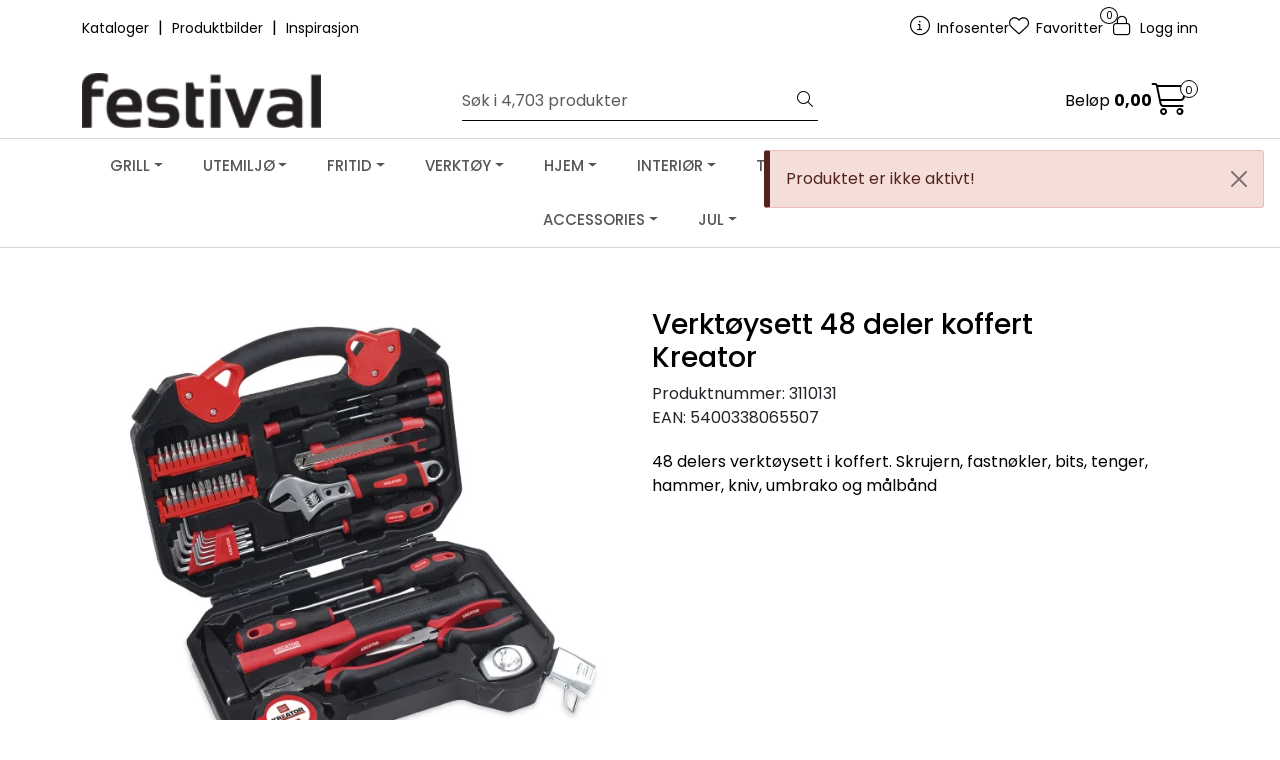

--- FILE ---
content_type: text/html; charset=UTF-8
request_url: https://www.festival.no/verktoysett-48-deler-koffert-kreator
body_size: 21965
content:
<!DOCTYPE html>
<html lang="nb" data-bs-theme="light">
<head>
             
<!-- START /modules/meta -->
<title>Verktøysett 48 deler koffert Kreator Festival.no</title>
<meta name="generator" content="Gurusoft Ecommerce">
<meta name="viewport" content="width=device-width, initial-scale=1.0">
<meta http-equiv="content-type" content="text/html; charset=UTF-8">
<meta http-equiv="X-UA-Compatible" content="IE=edge">

<meta name="description" content="48 delers verktøysett i koffert.  Skrujern, fastnøkler, bits, tenger, hammer, kniv, umbrako og målbånd">
<meta name="keywords" content="verktøy verktøykoffert diverse skrujern">

<meta name="robots" content="index,follow">


<meta name="google" content="notranslate">

<meta property="og:site_name" content="Festival.no">
<meta property="og:title" content="Verktøysett 48 deler koffert Kreator Festival.no">
<meta property="og:type" content="product">
<meta property="og:description" content="48 delers verktøysett i koffert.  Skrujern, fastnøkler, bits, tenger, hammer, kniv, umbrako og målbånd">
<meta property="og:image" content="https://res.cloudinary.com/festival-as/image/upload/d_standard_placeholder.png,f_auto,q_auto/p_3110131_default_1">
<meta property="og:image:url" content="https://res.cloudinary.com/festival-as/image/upload/d_standard_placeholder.png,f_auto,q_auto/p_3110131_default_1">
<meta property="og:image:secure_url" content="https://res.cloudinary.com/festival-as/image/upload/d_standard_placeholder.png,f_auto,q_auto/p_3110131_default_1">

<!-- END /modules/meta -->

             
<!-- START /modules/includes-head -->

         
<!-- START /modules/components/favicon -->

<link rel="icon" type="image/png" href="https://res.cloudinary.com/festival-as/image/upload/c_limit,d_standard_placeholder.png,f_auto,h_64,q_auto,w_64/g_logo_favicon_1.png">
<link rel="apple-touch-icon" href="https://res.cloudinary.com/festival-as/image/upload/c_limit,d_standard_placeholder.png,f_auto,h_180,q_auto,w_180/g_logo_favicon_1.png">

<!-- END /modules/components/favicon -->



                        <script>window.dataLayer=window.dataLayer||[];dataLayer.push({"ecomm_prodid":"3110131","ecomm_pagetype":"product"});dataLayer.push({"ecommerce":null});dataLayer.push({"event":"view_item","ecommerce":{"items":[{"item_name":"Verktøysett 48 deler koffert Kreator","item_id":"3110131"}]}});dataLayer.push({"customerType":"anonymous"});</script>
        
        <script>(function(w,d,s,l,i){w[l]=w[l]||[];w[l].push({'gtm.start':new Date().getTime(),event:'gtm.js'});var f=d.getElementsByTagName(s)[0],j=d.createElement(s),dl=l!='dataLayer'?'&l='+l:'';j.async=true;j.src='//www.googletagmanager.com/gtm.js?id='+i+dl;f.parentNode.insertBefore(j,f);})(window,document,'script','dataLayer','GTM-TSGW5MDL');</script>
    
            <script>!function(f,b,e,v,n,t,s){if(f.fbq)return;n=f.fbq=function(){n.callMethod?n.callMethod.apply(n,arguments):n.queue.push(arguments)};if(!f._fbq)f._fbq=n;n.push=n;n.loaded=!0;n.version='2.0';n.queue=[];t=b.createElement(e);t.async=!0;t.src=v;s=b.getElementsByTagName(e)[0];s.parentNode.insertBefore(t,s)}(window,document,'script','//connect.facebook.net/en_US/fbevents.js');fbq('init','116912495690541');fbq('track','PageView');fbq('track','ViewContent',{content_type:'product',content_ids:['3110131'],content_name:'Verktøysett 48 deler koffert Kreator'});</script>
        <noscript><img height="1" width="1" style="display:none" src="https://www.facebook.com/tr?id=116912495690541&amp;ev=PageView&amp;noscript=1"/></noscript>
    
<link href="/themes/stylesheet/fontawesome/css/A.fontawesome.min.css,qv=202501221336.pagespeed.cf.D8UCoWnw13.css" rel="stylesheet preload" as="style">
<link href="/themes/stylesheet/fontawesome/css/A.solid.min.css,qv=202501221336.pagespeed.cf.Cs5V7vkY69.css" rel="stylesheet preload" as="style">
<link href="/themes/stylesheet/fontawesome/css/A.light.min.css,qv=202501221336.pagespeed.cf.fTn3z4osB6.css" rel="stylesheet preload" as="style">
<link href="/themes/stylesheet/fontawesome/css/A.brands.min.css,qv=202501221336.pagespeed.cf.DwH4JASgjD.css" rel="stylesheet preload" as="style">
<link href="/themes/stylesheet/fontawesome/css/A.v5-font-face.min.css,qv=202501221336.pagespeed.cf.s8d3FpsWGt.css" rel="stylesheet preload" as="style">
<link href="/themes/stylesheet/owlCarousel,_owl.carousel.min.css,qv==202501221336+stylesheet.css+tempus-dominus.min.css,qv==202501221336+fancybox,_jquery.fancybox.min.css.pagespeed.cc.ns66rK6gzV.css" rel="stylesheet"/>


    

                        

    <style>.product-label-special.campaign{background:#ad020e;color:#fff}.has-old-price{color:#000}.price-discount:not(:empty) {display:inline-grid;place-items:center;background:#fff;color:#fff;padding:2px 6px;font-size:12px;border-radius:3px;white-space:nowrap}.product-grid .products-block .row .listItem .product-block .image a.img img{aspect-ratio: 1/1;-o-object-fit:contain;object-fit:contain;border-radius:0;max-height:350px;mix-blend-mode:normal}.img-thumbnail{padding:0;background-color:#fff;border:1 solid var(--bs-border-color);border-radius:var(--bs-border-radius);max-width:100%;height:auto}.product-grid .products-block .row .listItem .product-block .product-meta .warp-info{li {
display: none;
}
li:last-child {
  display: list-item;
    color: transparent;
div {
color: black;
}
}
}</style>


<!-- END /includes/stylesheet/product.vm -->
             
<!-- START /modules/includes-head-custom -->


<!-- END /modules/includes-head-custom -->

    </head>
<body><noscript><meta HTTP-EQUIV="refresh" content="0;url='https://www.festival.no/verktoysett-48-deler-koffert-kreator?PageSpeed=noscript'" /><style><!--table,div,span,font,p{display:none} --></style><div style="display:block">Please click <a href="https://www.festival.no/verktoysett-48-deler-koffert-kreator?PageSpeed=noscript">here</a> if you are not redirected within a few seconds.</div></noscript>
             
<!-- START /modules/components/skip-to-main-content -->

<a id="skip-main" class="btn btn-primary visually-hidden-focusable" href="#columns">Skip to main content</a>

<!-- END /modules/components/skip-to-main-content -->

                 <noscript><iframe src="https://www.googletagmanager.com/ns.html?id=GTM-TSGW5MDL" height="0" width="0" style="display:none;visibility:hidden"></iframe></noscript>

    <main id="page">

        <!--[if lt IE 7]>
        <p class="chromeframe">You are using an <strong>outdated</strong> browser. Please <a href="http://browsehappy.com/">upgrade your browser</a> or <a href="http://www.google.com/chromeframe/?redirect=true">activate Google Chrome Frame</a> to improve your experience.</p>
        <![endif]-->

                             
<!-- START /modules/components/header-sales -->


<!-- END /modules/components/header-sales -->
        
                 
<!-- START /modules/components/scroll-to-top -->

<div class="scrollToTop">
    <div id="back-text">
        <span>Til toppen</span>
    </div>

    <i class="fa-light fa-angle-up" aria-hidden="true"></i>
</div>

<!-- END /modules/components/scroll-to-top -->
                 
<!-- START /modules/components/top-menu-admin -->

<div data-ajax_target="top-admin-menu" data-entity-type="product" data-entity-id="17842" data-edit=""></div>

<!-- END /modules/components/top-menu-admin -->
                 
<!-- START /modules/components/announcement-bar -->


<!-- END /modules/components/announcement-bar -->
                 
<!-- START /modules/components/top-menu -->

<div class="d-none d-lg-block top-menu-row">
    <div class="container">
        <div class="row align-items-center">
            <div class="col-7 col-xl-6">
                <div class="top-menu-row__link-menu">
                             
<!-- START /modules/components/top-links -->

    <a href="https://www.festival.no/kataloger" target="_self">
                Kataloger
    </a>

    	    <span class="separator">|</span>
        <a href="https://festival.digital/produktbilder/" target="_self">
                Produktbilder
    </a>

    	    <span class="separator">|</span>
        <a href="https://www.festival.no/kataloger" target="_self">
                Inspirasjon
    </a>

    
<!-- END /modules/components/top-links -->
                </div>
            </div>

            <div class="col-5 col-xl-6">
                <div class="top-menu-row__icon-menu">
                             
<!-- START /modules/components/locale-button-desktop -->


<!-- END /modules/components/locale-button-desktop -->
                             
<!-- START /modules/components/info-button-desktop -->

    <div class="info-button-desktop">
                <a href="velkommen-til-festival-infosenter">
            <i class="fa-light fa-circle-info" aria-hidden="true"></i>
            <span class="d-none d-xl-inline-block">Infosenter</span>
        </a>
    </div>

<!-- END /modules/components/info-button-desktop -->
                             
<!-- START /modules/components/favorite-button-desktop -->

    <div class="favorite-button-desktop">
        <span class="favorite-quantity" data-ajax_target="favorites-size">
                    </span>

        <a href="favorites" class="favorite-userbutton">
            <i class="fa-light fa-heart" aria-hidden="true"></i>
            <span class="d-none d-xl-inline-block">Favoritter</span>
        </a>
    </div>

<!-- END /modules/components/favorite-button-desktop -->
                             
<!-- START /modules/components/user-button-desktop -->

<div class="user-button-desktop">
			<a href="login">
			<i class="fa-light fa-lock" aria-hidden="true"></i>
			<span class="d-none d-xl-inline-block">Logg inn</span>
		</a>
	</div>

<!-- END /modules/components/user-button-desktop -->
                </div>
            </div>
        </div>

        <div class="row align-items-end">
            <div class="col-12 text-end mt-1">
                         
<!-- START /modules/components/fest-welcome-text -->


<!-- END /modules/components/fest-welcome-text -->
            </div>
            <div id="festFreeFreight" class="col-12 text-end mt-1">
                         
<!-- START /modules/components/fest-free-freight -->


<!-- END /modules/components/fest-free-freight -->
            </div>
        </div>
    </div>
</div>

<!-- END /modules/components/fest-free-freight -->

                 
<!-- START /modules/header -->

<header id="header" class="sticky-top">
    <div id="sticky-desktop" class="d-none d-lg-block">
                 
<!-- START /modules/components/header-desktop -->

<div id="topbar">
    <div class="desktop d-none d-lg-block">
        <div class="container">
            <div class="row align-items-center">
                <div class="col-lg-4 col-xl-4">
                             
<!-- START /modules/components/header-desktop-logo -->

<div id="logo-theme">
    <a class="d-flex" href="/"><img src="https://res.cloudinary.com/festival-as/image/upload/d_standard_placeholder.png,f_auto,q_auto/g_logo_default_1" class="img-fluid" alt="Festival.no" height="55" itemprop="logo"></a>
</div>

<!-- END /modules/components/header-desktop-logo -->
                </div>

                <div class="col-lg-5 col-xl-4">
                             
<!-- START /modules/components/header-desktop-search -->

<div class="search-bar" itemscope itemtype="http://schema.org/WebSite">
    <meta itemprop="url" content="https://www.festival.no">
    <form action="search" method="get" accept-charset="UTF-8" itemprop="potentialAction" itemscope itemtype="http://schema.org/SearchAction">
        <meta itemprop="target" content="https://www.festival.no/search?action=search&q={q}">
        <input type="hidden" name="action" value="search">

        <div class="input-group">
            <input type="text" name="q" placeholder="Søk i 4,703 produkter" class="suggest form-control" aria-label="Søk" required itemprop="query-input" autocomplete="off" data-action="incremental-search" data-content-target="incremental-search-desktop">
            <button class="btn button-search" type="submit" aria-label="Søk">
                <i class="fa-light fa-magnifying-glass" aria-hidden="true"></i>
                <i class="fa-light fa-spinner-third fa-spin" hidden aria-hidden="true"></i>
            </button>
        </div>
    </form>
    <div class="incremental-search-content desktop" data-content="incremental-search-desktop"></div>
</div>

<!-- END /modules/components/header-desktop-search -->
                </div>

                <div class="col-lg-3 col-xl-4">
                    <div class="basket-button-desktop">
                                 
<!-- START /modules/components/basket-button-desktop -->

<div class="large-cart">
    <div class="large-cart__price">
        Beløp
        <span class="large-cart__price-amount" data-ajax_target="basket-amount"></span>
    </div>
    <div class="large-cart__icon">
        <div class="large-cart__amount" data-ajax_target="basket-size"></div>
        <a href="basket" title="Gå til handlevogn">
            <i class="fa-light fa-cart-shopping" aria-hidden="true"></i>
        </a>
    </div>
</div>

<!-- END /modules/components/basket-button-desktop -->
                    </div>
                </div>
            </div>
        </div>
    </div>
</div>

<nav id="desktop_menu" class="navbar navbar-expand-lg">
             
<!-- START /modules/components/category-menu-desktop -->

<div class="container justify-content-center">
    <ul class="navbar-nav collapse navbar-collapse flex-wrap justify-content-center align-items-center">
                    <li class="nav-item  dropdown dropdown-xl-trigger deeper " data-category_id="13421">
                <a class="dropdown-toggle nav-link" href="grill">GRILL</a>

                                    <div class="dropdown-menu dropdown-xl-content">
                        <div class="container category-sub-menu">
                                                        
                                <div class="category-sub-menu-content">
                                    <a href="gassgrill-grill-napoleon-bbq" title="Gassgrill">Gassgrill</a>

                                                                            <ul class="category-sub-sub-menu-content">
                                                                                                                                        <li>
                                                    <a href="phantom">Phantom</a>
                                                </li>
                                                                                            <li>
                                                    <a href="rogue-se">Rogue SE</a>
                                                </li>
                                                                                            <li>
                                                    <a href="rogue-xt">Rogue XT</a>
                                                </li>
                                                                                            <li>
                                                    <a href="prestige-pro">Prestige Pro</a>
                                                </li>
                                                                                            <li>
                                                    <a href="travel-q">Travel Q</a>
                                                </li>
                                                                                    </ul>
                                                                    </div>
                            
                                <div class="category-sub-menu-content">
                                    <a href="kullgrill_2" title="Kullgrill">Kullgrill</a>

                                                                    </div>
                            
                                <div class="category-sub-menu-content">
                                    <a href="elektrisk-grill" title="Elektrisk grill">Elektrisk grill</a>

                                                                    </div>
                            
                                <div class="category-sub-menu-content">
                                    <a href="napoleon-grillutstyr" title="Grillutstyr">Grillutstyr</a>

                                                                            <ul class="category-sub-sub-menu-content">
                                                                                                                                        <li>
                                                    <a href="grillredskaper">Grillredskap Napoleon</a>
                                                </li>
                                                                                            <li>
                                                    <a href="tilberedning-napoleon">Tilberedning Napoleon</a>
                                                </li>
                                                                                            <li>
                                                    <a href="rister-og-stekeplater-napoleon">Rister og stekeplater Napoleon</a>
                                                </li>
                                                                                            <li>
                                                    <a href="gryter-og-panner-napoleon">Gryter og panner Napoleon</a>
                                                </li>
                                                                                            <li>
                                                    <a href="rotisserie-napoleon">Rotisserie Napoleon</a>
                                                </li>
                                                                                            <li>
                                                    <a href="kull-og-royking-napoleon">Kull og røyking Napoleon</a>
                                                </li>
                                                                                            <li>
                                                    <a href="rengjoring-grill-napoleon">Rengjøring grill Napoleon</a>
                                                </li>
                                                                                            <li>
                                                    <a href="grilltrekk-napoleon">Grilltrekk Napoleon</a>
                                                </li>
                                                                                    </ul>
                                                                    </div>
                            
                                <div class="category-sub-menu-content">
                                    <a href="innbyggingsmodul" title="Innbyggingsmodul">Innbyggingsmodul</a>

                                                                    </div>
                            
                                <div class="category-sub-menu-content">
                                    <a href="griller-andre" title="Gassgrill Mustang">Gassgrill Mustang</a>

                                                                    </div>
                            
                                <div class="category-sub-menu-content">
                                    <a href="kullgrill" title="Kullgrill Mustang">Kullgrill Mustang</a>

                                                                    </div>
                            
                                <div class="category-sub-menu-content">
                                    <a href="elektrisk-grill-2" title="Elektrisk grill Mustang">Elektrisk grill Mustang</a>

                                                                    </div>
                            
                                <div class="category-sub-menu-content">
                                    <a href="grillutstyr" title="Grillutstyr Mustang">Grillutstyr Mustang</a>

                                                                    </div>
                                                    </div>
                    </div>
                            </li>
                    <li class="nav-item  dropdown dropdown-xl-trigger deeper " data-category_id="10166">
                <a class="dropdown-toggle nav-link" href="uterom">UTEMILJØ</a>

                                    <div class="dropdown-menu dropdown-xl-content">
                        <div class="container category-sub-menu">
                                                        
                                <div class="category-sub-menu-content">
                                    <a href="hagemobler" title="Hagemøbler">Hagemøbler</a>

                                                                            <ul class="category-sub-sub-menu-content">
                                                                                                                                        <li>
                                                    <a href="hagegrupper">Hagegrupper</a>
                                                </li>
                                                                                            <li>
                                                    <a href="hagesett">Hagesett</a>
                                                </li>
                                                                                            <li>
                                                    <a href="spisegrupper">Spisegrupper</a>
                                                </li>
                                                                                            <li>
                                                    <a href="bord_2">Bord</a>
                                                </li>
                                                                                            <li>
                                                    <a href="stoler">Stoler og krakk</a>
                                                </li>
                                                                                            <li>
                                                    <a href="terrassesett">Terrassesett</a>
                                                </li>
                                                                                            <li>
                                                    <a href="solsenger">Solsenger</a>
                                                </li>
                                                                                            <li>
                                                    <a href="diverse-hagemobler">Tilbehør hagemøbler</a>
                                                </li>
                                                                                            <li>
                                                    <a href="utekjokken">Utekjøkken og Diverse hage</a>
                                                </li>
                                                                                    </ul>
                                                                    </div>
                            
                                <div class="category-sub-menu-content">
                                    <a href="puter" title="Puter og utetekstiler">Puter og utetekstiler</a>

                                                                            <ul class="category-sub-sub-menu-content">
                                                                                                                                        <li>
                                                    <a href="pute-lav-rygg">Pute lav rygg</a>
                                                </li>
                                                                                            <li>
                                                    <a href="pute-hoy-rygg">Pute høy rygg</a>
                                                </li>
                                                                                            <li>
                                                    <a href="setepute">Setepute</a>
                                                </li>
                                                                                            <li>
                                                    <a href="pute-solseng">Pute solseng</a>
                                                </li>
                                                                                            <li>
                                                    <a href="tepper-og-ryer-utendors">Tepper og ryer utendørs</a>
                                                </li>
                                                                                    </ul>
                                                                    </div>
                            
                                <div class="category-sub-menu-content">
                                    <a href="putekasser-og-oppbevaring" title="Putekasser og oppbevaring">Putekasser og oppbevaring</a>

                                                                    </div>
                            
                                <div class="category-sub-menu-content">
                                    <a href="mustang" title="Mustang">Mustang</a>

                                                                    </div>
                            
                                <div class="category-sub-menu-content">
                                    <a href="uterom-belysning-varme" title="Uterom belysning/varme">Uterom belysning/varme</a>

                                                                            <ul class="category-sub-sub-menu-content">
                                                                                                                                        <li>
                                                    <a href="varmelampe">Varmelampe</a>
                                                </li>
                                                                                    </ul>
                                                                    </div>
                            
                                <div class="category-sub-menu-content">
                                    <a href="levegger" title="Levegger">Levegger</a>

                                                                    </div>
                            
                                <div class="category-sub-menu-content">
                                    <a href="utepotter" title="Utepotter">Utepotter</a>

                                                                            <ul class="category-sub-sub-menu-content">
                                                                                                                                        <li>
                                                    <a href="milano-blomsterpotter">Milano blomsterpotter</a>
                                                </li>
                                                                                            <li>
                                                    <a href="fiberstone-fiberclay">Fiberstone/fiberclay</a>
                                                </li>
                                                                                            <li>
                                                    <a href="keramikk">Keramikk</a>
                                                </li>
                                                                                            <li>
                                                    <a href="plastpotter">Plastpotter</a>
                                                </li>
                                                                                            <li>
                                                    <a href="skifer-og-sement">Skifer og sement</a>
                                                </li>
                                                                                            <li>
                                                    <a href="terrakotta">Terrakotta</a>
                                                </li>
                                                                                            <li>
                                                    <a href="tre">Tre</a>
                                                </li>
                                                                                            <li>
                                                    <a href="rottingpotter">Rottingpotter</a>
                                                </li>
                                                                                            <li>
                                                    <a href="tilbehor-til-utepotter">Tilbehør til utepotter</a>
                                                </li>
                                                                                            <li>
                                                    <a href="sink-og-stal">Sink og stål</a>
                                                </li>
                                                                                    </ul>
                                                                    </div>
                            
                                <div class="category-sub-menu-content">
                                    <a href="utefigurer-og-dekor" title="Utefigurer og dekor">Utefigurer og dekor</a>

                                                                            <ul class="category-sub-sub-menu-content">
                                                                                                                                        <li>
                                                    <a href="fontener">Fontener</a>
                                                </li>
                                                                                            <li>
                                                    <a href="figurer-1">Figurer</a>
                                                </li>
                                                                                    </ul>
                                                                    </div>
                            
                                <div class="category-sub-menu-content">
                                    <a href="hagemaskiner" title="Hagemaskiner">Hagemaskiner</a>

                                                                            <ul class="category-sub-sub-menu-content">
                                                                                                                                        <li>
                                                    <a href="gresstrimmere-og-ryddesager">Gresstrimmere og ryddesager</a>
                                                </li>
                                                                                            <li>
                                                    <a href="hagemaskiner-tilbehor">Hagemaskiner tilbehør</a>
                                                </li>
                                                                                    </ul>
                                                                    </div>
                            
                                <div class="category-sub-menu-content">
                                    <a href="hageredskap-1" title="Hageredskap">Hageredskap</a>

                                                                            <ul class="category-sub-sub-menu-content">
                                                                                                                                        <li>
                                                    <a href="sakser-og-hageredskaper">Sakser og hageredskaper</a>
                                                </li>
                                                                                            <li>
                                                    <a href="hansker-alias-">Hansker hage</a>
                                                </li>
                                                                                            <li>
                                                    <a href="spader-hakker-greip">Spader/hakker/greip</a>
                                                </li>
                                                                                            <li>
                                                    <a href="raker-og-river">Raker og river</a>
                                                </li>
                                                                                            <li>
                                                    <a href="trillebar">Trillebår</a>
                                                </li>
                                                                                            <li>
                                                    <a href="diverse-hageredskaper">Diverse hageredskaper</a>
                                                </li>
                                                                                            <li>
                                                    <a href="diverse_2">Diverse</a>
                                                </li>
                                                                                    </ul>
                                                                    </div>
                            
                                <div class="category-sub-menu-content">
                                    <a href="dyrking-og-miljo" title="Dyrking og miljø">Dyrking og miljø</a>

                                                                    </div>
                            
                                <div class="category-sub-menu-content">
                                    <a href="kunstgress-og-tilbehor" title="Kunstgress og tilbehør">Kunstgress og tilbehør</a>

                                                                    </div>
                            
                                <div class="category-sub-menu-content">
                                    <a href="parasoll-og-paviljong-1" title="Parasoll og paviljong">Parasoll og paviljong</a>

                                                                            <ul class="category-sub-sub-menu-content">
                                                                                                                                        <li>
                                                    <a href="parasoll">Parasoll</a>
                                                </li>
                                                                                            <li>
                                                    <a href="parasollfot">Parasollfot</a>
                                                </li>
                                                                                            <li>
                                                    <a href="paviljong">Paviljong</a>
                                                </li>
                                                                                    </ul>
                                                                    </div>
                            
                                <div class="category-sub-menu-content">
                                    <a href="vanning" title="Vanning">Vanning</a>

                                                                    </div>
                            
                                <div class="category-sub-menu-content">
                                    <a href="bilrekvisita" title="Bilrekvisita">Bilrekvisita</a>

                                                                    </div>
                            
                                <div class="category-sub-menu-content">
                                    <a href="flagg" title="Flagg">Flagg</a>

                                                                    </div>
                            
                                <div class="category-sub-menu-content">
                                    <a href="snorydding-1" title="Snørydding">Snørydding</a>

                                                                    </div>
                            
                                <div class="category-sub-menu-content">
                                    <a href="gravsted" title="Gravsted">Gravsted</a>

                                                                    </div>
                            
                                <div class="category-sub-menu-content">
                                    <a href="uterom-1" title="Outlet utemiljø">Outlet utemiljø</a>

                                                                    </div>
                            
                                <div class="category-sub-menu-content">
                                    <a href="balpanne-og-utepeis-1" title="Bålpanne og utepeis">Bålpanne og utepeis</a>

                                                                    </div>
                                                    </div>
                    </div>
                            </li>
                    <li class="nav-item  dropdown dropdown-xl-trigger deeper " data-category_id="13348">
                <a class="dropdown-toggle nav-link" href="fritid">FRITID</a>

                                    <div class="dropdown-menu dropdown-xl-content">
                        <div class="container category-sub-menu">
                                                        
                                <div class="category-sub-menu-content">
                                    <a href="trening" title="Trening">Trening</a>

                                                                    </div>
                            
                                <div class="category-sub-menu-content">
                                    <a href="camping-og-reise" title="Camping tur og reise">Camping tur og reise</a>

                                                                    </div>
                            
                                <div class="category-sub-menu-content">
                                    <a href="leirutstyr" title="Leirutstyr">Leirutstyr</a>

                                                                    </div>
                            
                                <div class="category-sub-menu-content">
                                    <a href="kjolebager-og-kjoleelementer" title="Kjølebager">Kjølebager</a>

                                                                    </div>
                            
                                <div class="category-sub-menu-content">
                                    <a href="ligge-og-sitteunderlag" title="Ligge- og sitteunderlag">Ligge- og sitteunderlag</a>

                                                                    </div>
                            
                                <div class="category-sub-menu-content">
                                    <a href="kniver-og-multiverktoy" title="Kniver og multiverktøy">Kniver og multiverktøy</a>

                                                                    </div>
                            
                                <div class="category-sub-menu-content">
                                    <a href="bekledning-1" title="Bekledning fritid">Bekledning fritid</a>

                                                                    </div>
                            
                                <div class="category-sub-menu-content">
                                    <a href="termoser" title="Termoser">Termoser</a>

                                                                    </div>
                            
                                <div class="category-sub-menu-content">
                                    <a href="lykter-1" title="Lykter og hodelykter">Lykter og hodelykter</a>

                                                                    </div>
                            
                                <div class="category-sub-menu-content">
                                    <a href="fiske" title="Fiske">Fiske</a>

                                                                    </div>
                            
                                <div class="category-sub-menu-content">
                                    <a href="sykkel" title="Sykkel og tilbehør">Sykkel og tilbehør</a>

                                                                    </div>
                            
                                <div class="category-sub-menu-content">
                                    <a href="vannsport" title="Vannsport og bading">Vannsport og bading</a>

                                                                    </div>
                            
                                <div class="category-sub-menu-content">
                                    <a href="spill-og-leker" title="Spill og leker">Spill og leker</a>

                                                                    </div>
                            
                                <div class="category-sub-menu-content">
                                    <a href="kampanje2" title="Bærplukking og sylting">Bærplukking og sylting</a>

                                                                    </div>
                            
                                <div class="category-sub-menu-content">
                                    <a href="vinter" title="Vinter">Vinter</a>

                                                                    </div>
                            
                                <div class="category-sub-menu-content">
                                    <a href="fritid-diverse" title="Fritid diverse">Fritid diverse</a>

                                                                    </div>
                                                    </div>
                    </div>
                            </li>
                    <li class="nav-item  dropdown dropdown-xl-trigger deeper " data-category_id="10167">
                <a class="dropdown-toggle nav-link" href="verktoy">VERKTØY</a>

                                    <div class="dropdown-menu dropdown-xl-content">
                        <div class="container category-sub-menu">
                                                        
                                <div class="category-sub-menu-content">
                                    <a href="elektroverktoy_2" title="El verktøy">El verktøy</a>

                                                                    </div>
                            
                                <div class="category-sub-menu-content">
                                    <a href="elektroverktoy-tilbehor" title="El verktøy tilbehør">El verktøy tilbehør</a>

                                                                            <ul class="category-sub-sub-menu-content">
                                                                                                                                        <li>
                                                    <a href="sagblader">Sagblader</a>
                                                </li>
                                                                                            <li>
                                                    <a href="kutteskiver">Kutteskiver</a>
                                                </li>
                                                                                            <li>
                                                    <a href="slipedisker">Slipedisker</a>
                                                </li>
                                                                                            <li>
                                                    <a href="pussepapir">Pussepapir</a>
                                                </li>
                                                                                            <li>
                                                    <a href="diverse-tilbehor-verktoy">Diverse tilbehør</a>
                                                </li>
                                                                                            <li>
                                                    <a href="bits">Bits</a>
                                                </li>
                                                                                            <li>
                                                    <a href="bor">Bor</a>
                                                </li>
                                                                                    </ul>
                                                                    </div>
                            
                                <div class="category-sub-menu-content">
                                    <a href="mekanikerverktoy" title="Mekanikerverktøy">Mekanikerverktøy</a>

                                                                            <ul class="category-sub-sub-menu-content">
                                                                                                                                        <li>
                                                    <a href="verktoysett">Verktøysett</a>
                                                </li>
                                                                                            <li>
                                                    <a href="piper-og-pipenokler">Piper og pipenøkler</a>
                                                </li>
                                                                                            <li>
                                                    <a href="fastnokler-og-skiftnokler">Fastnøkler og skiftnøkler</a>
                                                </li>
                                                                                            <li>
                                                    <a href="skrujern">Skrujern</a>
                                                </li>
                                                                                            <li>
                                                    <a href="tenger">Tenger</a>
                                                </li>
                                                                                            <li>
                                                    <a href="boltesakser-og-rorkuttere">Boltesakser og rørkuttere</a>
                                                </li>
                                                                                            <li>
                                                    <a href="metallfiler-og-baufiler">Metallfiler og baufiler</a>
                                                </li>
                                                                                            <li>
                                                    <a href="diverse-mekanikerverktoy">Diverse spesialverktøy</a>
                                                </li>
                                                                                    </ul>
                                                                    </div>
                            
                                <div class="category-sub-menu-content">
                                    <a href="bits" title="Bits">Bits</a>

                                                                    </div>
                            
                                <div class="category-sub-menu-content">
                                    <a href="bor" title="Bor">Bor</a>

                                                                            <ul class="category-sub-sub-menu-content">
                                                                                                                                        <li>
                                                    <a href="bor-metall-kobolt">Bor metall HSSx15 kobolt</a>
                                                </li>
                                                                                            <li>
                                                    <a href="bor-hss-titanbelagt">Bor metall HSSx3 titan</a>
                                                </li>
                                                                                            <li>
                                                    <a href="bor-metall-hss">Bor metall HSS</a>
                                                </li>
                                                                                            <li>
                                                    <a href="bor-mur">Bor mur </a>
                                                </li>
                                                                                            <li>
                                                    <a href="bor-sds-mur">Bor sds+ mur</a>
                                                </li>
                                                                                            <li>
                                                    <a href="bor-sds-max-mur">Bor sds max mur</a>
                                                </li>
                                                                                            <li>
                                                    <a href="bor-tre">Bor tre</a>
                                                </li>
                                                                                            <li>
                                                    <a href="bor-hullsag">Hullsag, hullbor, trinnbor</a>
                                                </li>
                                                                                            <li>
                                                    <a href="bor-flis-glass">Bor fliser / glass</a>
                                                </li>
                                                                                            <li>
                                                    <a href="bor-kombisett-meisel-borster">Bor kombisett, meisler, børster</a>
                                                </li>
                                                                                    </ul>
                                                                    </div>
                            
                                <div class="category-sub-menu-content">
                                    <a href="murerverktoy" title="Murerverktøy">Murerverktøy</a>

                                                                            <ul class="category-sub-sub-menu-content">
                                                                                                                                        <li>
                                                    <a href="hammere-og-slegger">Hammere og slegger</a>
                                                </li>
                                                                                            <li>
                                                    <a href="meisler-og-spett">Meisler og spett</a>
                                                </li>
                                                                                            <li>
                                                    <a href="murerskjeer">Murerskjeer</a>
                                                </li>
                                                                                            <li>
                                                    <a href="pussebrett">Pussebrett</a>
                                                </li>
                                                                                            <li>
                                                    <a href="botter-og-baljer">Bøtter og baljer</a>
                                                </li>
                                                                                            <li>
                                                    <a href="diverse-murerverktoy">Diverse murerverktøy</a>
                                                </li>
                                                                                            <li>
                                                    <a href="blandemaskiner">Blandemaskiner</a>
                                                </li>
                                                                                    </ul>
                                                                    </div>
                            
                                <div class="category-sub-menu-content">
                                    <a href="snekkerverktoy" title="Snekkerverktøy">Snekkerverktøy</a>

                                                                            <ul class="category-sub-sub-menu-content">
                                                                                                                                        <li>
                                                    <a href="hammere-og-slegger_2">Hammere og slegger</a>
                                                </li>
                                                                                            <li>
                                                    <a href="handsager">Håndsager</a>
                                                </li>
                                                                                            <li>
                                                    <a href="brekkjern">Brekkjern</a>
                                                </li>
                                                                                            <li>
                                                    <a href="rasper">Rasper</a>
                                                </li>
                                                                                            <li>
                                                    <a href="hovler_2">Høvler</a>
                                                </li>
                                                                                            <li>
                                                    <a href="huggjern">Huggjern</a>
                                                </li>
                                                                                            <li>
                                                    <a href="tvinger-og-klemmer">Tvinger og klemmer</a>
                                                </li>
                                                                                            <li>
                                                    <a href="maleband-og-tommestokker">Målebånd og tommestokker</a>
                                                </li>
                                                                                            <li>
                                                    <a href="vatere-og-vinkler">Vatere og vinkler</a>
                                                </li>
                                                                                            <li>
                                                    <a href="diverse-snekkerverktoy">Diverse snekkerverktøy</a>
                                                </li>
                                                                                    </ul>
                                                                    </div>
                            
                                <div class="category-sub-menu-content">
                                    <a href="verktoykasser-og-holdere" title="Verktøykasser og -holdere">Verktøykasser og -holdere</a>

                                                                            <ul class="category-sub-sub-menu-content">
                                                                                                                                </ul>
                                                                    </div>
                            
                                <div class="category-sub-menu-content">
                                    <a href="jernvare" title="Jernvare">Jernvare</a>

                                                                            <ul class="category-sub-sub-menu-content">
                                                                                                                                        <li>
                                                    <a href="beslag-og-festemateriell">Beslag og festemateriell</a>
                                                </li>
                                                                                            <li>
                                                    <a href="kroker-og-oppheng">Kroker og oppheng</a>
                                                </li>
                                                                                            <li>
                                                    <a href="hengelaser">Hengelåser</a>
                                                </li>
                                                                                            <li>
                                                    <a href="diverse-jernvare">Diverse jernvare</a>
                                                </li>
                                                                                    </ul>
                                                                    </div>
                            
                                <div class="category-sub-menu-content">
                                    <a href="malerverktoy" title="Malerverktøy">Malerverktøy</a>

                                                                            <ul class="category-sub-sub-menu-content">
                                                                                                                                        <li>
                                                    <a href="pensler">Pensler</a>
                                                </li>
                                                                                            <li>
                                                    <a href="ruller-skaft-og-brett">Ruller, skaft og brett</a>
                                                </li>
                                                                                            <li>
                                                    <a href="maletilbehor">Maletilbehør</a>
                                                </li>
                                                                                            <li>
                                                    <a href="malerbotter">Malerbøtter</a>
                                                </li>
                                                                                            <li>
                                                    <a href="skraper-og-borster">Skraper og børster</a>
                                                </li>
                                                                                            <li>
                                                    <a href="sparkelverktoy">Sparkelverktøy</a>
                                                </li>
                                                                                            <li>
                                                    <a href="tapetkniver">Tapetkniver</a>
                                                </li>
                                                                                            <li>
                                                    <a href="sakser">Sakser</a>
                                                </li>
                                                                                    </ul>
                                                                    </div>
                            
                                <div class="category-sub-menu-content">
                                    <a href="oppussing-dekor" title="Oppussing/dekor">Oppussing/dekor</a>

                                                                            <ul class="category-sub-sub-menu-content">
                                                                                                                                        <li>
                                                    <a href="maling-og-spraylakk">Maling og spraylakk</a>
                                                </li>
                                                                                            <li>
                                                    <a href="lim">Lim</a>
                                                </li>
                                                                                            <li>
                                                    <a href="fug-sparkel">Fug/sparkel</a>
                                                </li>
                                                                                            <li>
                                                    <a href="tape-strips">Tape/strips</a>
                                                </li>
                                                                                            <li>
                                                    <a href="tau-og-hyssing">Tau og hyssing</a>
                                                </li>
                                                                                            <li>
                                                    <a href="diverse_4">Diverse</a>
                                                </li>
                                                                                    </ul>
                                                                    </div>
                            
                                <div class="category-sub-menu-content">
                                    <a href="lys-varme-og-strom" title="Lys, varme og strøm">Lys, varme og strøm</a>

                                                                            <ul class="category-sub-sub-menu-content">
                                                                                                                                        <li>
                                                    <a href="arbeidslamper">Arbeidslamper</a>
                                                </li>
                                                                                            <li>
                                                    <a href="byggvarmere">Byggvarmere</a>
                                                </li>
                                                                                            <li>
                                                    <a href="el-materiell">El-materiell</a>
                                                </li>
                                                                                    </ul>
                                                                    </div>
                            
                                <div class="category-sub-menu-content">
                                    <a href="vedhogst-og-skogsarbeid" title="Vedhogst og skogsarbeid">Vedhogst og skogsarbeid</a>

                                                                            <ul class="category-sub-sub-menu-content">
                                                                                                                                </ul>
                                                                    </div>
                            
                                <div class="category-sub-menu-content">
                                    <a href="verneutstyr" title="Verneutstyr">Verneutstyr</a>

                                                                            <ul class="category-sub-sub-menu-content">
                                                                                                                                        <li>
                                                    <a href="hansker">Hansker</a>
                                                </li>
                                                                                            <li>
                                                    <a href="vernebriller">Vernebriller</a>
                                                </li>
                                                                                            <li>
                                                    <a href="bekledning">Bekledning</a>
                                                </li>
                                                                                            <li>
                                                    <a href="diverse_7">Vernemasker</a>
                                                </li>
                                                                                            <li>
                                                    <a href="hjelmer-og-horselvern">Hjelmer og hørselvern</a>
                                                </li>
                                                                                    </ul>
                                                                    </div>
                            
                                <div class="category-sub-menu-content">
                                    <a href="stiger-og-traller" title="Stiger og traller">Stiger og traller</a>

                                                                    </div>
                            
                                <div class="category-sub-menu-content">
                                    <a href="lagring" title="Lagring">Lagring</a>

                                                                            <ul class="category-sub-sub-menu-content">
                                                                                                                                        <li>
                                                    <a href="presenning">Presenning</a>
                                                </li>
                                                                                            <li>
                                                    <a href="tau-og-hyssing">Tau og hyssing</a>
                                                </li>
                                                                                            <li>
                                                    <a href="reoler">Reoler</a>
                                                </li>
                                                                                    </ul>
                                                                    </div>
                            
                                <div class="category-sub-menu-content">
                                    <a href="kniver-og-multiverktoy" title="Kniver og multiverktøy">Kniver og multiverktøy</a>

                                                                    </div>
                            
                                <div class="category-sub-menu-content">
                                    <a href="verktoy-diverse" title="Verktøy diverse">Verktøy diverse</a>

                                                                    </div>
                            
                                <div class="category-sub-menu-content">
                                    <a href="verktoy-1" title="Outlet verktøy">Outlet verktøy</a>

                                                                    </div>
                                                    </div>
                    </div>
                            </li>
                    <li class="nav-item  dropdown dropdown-xl-trigger deeper " data-category_id="13118">
                <a class="dropdown-toggle nav-link" href="hjem-1">HJEM</a>

                                    <div class="dropdown-menu dropdown-xl-content">
                        <div class="container category-sub-menu">
                                                        
                                <div class="category-sub-menu-content">
                                    <a href="badstu" title="Badstu">Badstu</a>

                                                                    </div>
                            
                                <div class="category-sub-menu-content">
                                    <a href="baderomsartikler" title="Baderomsartikler">Baderomsartikler</a>

                                                                    </div>
                            
                                <div class="category-sub-menu-content">
                                    <a href="batterier" title="Batterier">Batterier</a>

                                                                    </div>
                            
                                <div class="category-sub-menu-content">
                                    <a href="hjemme-elektronikk" title="Hjemme elektronikk">Hjemme elektronikk</a>

                                                                    </div>
                            
                                <div class="category-sub-menu-content">
                                    <a href="hobby" title="Hobby">Hobby</a>

                                                                    </div>
                            
                                <div class="category-sub-menu-content">
                                    <a href="oppvarming" title="Oppvarming">Oppvarming</a>

                                                                            <ul class="category-sub-sub-menu-content">
                                                                                                                                        <li>
                                                    <a href="oppvarming-elektrisk">Oppvarming elektrisk</a>
                                                </li>
                                                                                            <li>
                                                    <a href="peisovn">Peisovn</a>
                                                </li>
                                                                                            <li>
                                                    <a href="peistilbehor">Peistilbehør</a>
                                                </li>
                                                                                    </ul>
                                                                    </div>
                            
                                <div class="category-sub-menu-content">
                                    <a href="oppbevaring-hjem" title="Oppbevaring hjem">Oppbevaring hjem</a>

                                                                    </div>
                            
                                <div class="category-sub-menu-content">
                                    <a href="renhold" title="Renhold">Renhold</a>

                                                                    </div>
                            
                                <div class="category-sub-menu-content">
                                    <a href="skadedyr" title="Skadedyr">Skadedyr</a>

                                                                    </div>
                            
                                <div class="category-sub-menu-content">
                                    <a href="sikkerhetihjemmet" title="Sikkerhet i hjemmet">Sikkerhet i hjemmet</a>

                                                                            <ul class="category-sub-sub-menu-content">
                                                                                                                                        <li>
                                                    <a href="brannslukking">Brannslukking</a>
                                                </li>
                                                                                            <li>
                                                    <a href="alarmer">Alarmer</a>
                                                </li>
                                                                                            <li>
                                                    <a href="safer">Safer</a>
                                                </li>
                                                                                            <li>
                                                    <a href="laser">Låser</a>
                                                </li>
                                                                                    </ul>
                                                                    </div>
                            
                                <div class="category-sub-menu-content">
                                    <a href="termometer-1" title="Termometer">Termometer</a>

                                                                    </div>
                            
                                <div class="category-sub-menu-content">
                                    <a href="vektdyner" title="Vektdyner">Vektdyner</a>

                                                                    </div>
                            
                                <div class="category-sub-menu-content">
                                    <a href="vvs" title="VVS">VVS</a>

                                                                    </div>
                            
                                <div class="category-sub-menu-content">
                                    <a href="hjem-og-fritid" title="Outlet Hjem og fritid">Outlet Hjem og fritid</a>

                                                                    </div>
                                                    </div>
                    </div>
                            </li>
                    <li class="nav-item  dropdown dropdown-xl-trigger deeper " data-category_id="12983">
                <a class="dropdown-toggle nav-link" href="interior-1">INTERIØR</a>

                                    <div class="dropdown-menu dropdown-xl-content">
                        <div class="container category-sub-menu">
                                                        
                                <div class="category-sub-menu-content">
                                    <a href="lykter" title="Lykter">Lykter</a>

                                                                    </div>
                            
                                <div class="category-sub-menu-content">
                                    <a href="lysestaker" title="Lysestaker og lysglass">Lysestaker og lysglass</a>

                                                                            <ul class="category-sub-sub-menu-content">
                                                                                                                                        <li>
                                                    <a href="lysestaker-1">Lysestaker</a>
                                                </li>
                                                                                            <li>
                                                    <a href="lysglass">Lysglass</a>
                                                </li>
                                                                                    </ul>
                                                                    </div>
                            
                                <div class="category-sub-menu-content">
                                    <a href="lys-servietter-og-tilbehor" title="Lys, servietter og tilbehør">Lys, servietter og tilbehør</a>

                                                                            <ul class="category-sub-sub-menu-content">
                                                                                                                                        <li>
                                                    <a href="100-stearin">100% stearin</a>
                                                </li>
                                                                                            <li>
                                                    <a href="gravlys">Gravlys</a>
                                                </li>
                                                                                            <li>
                                                    <a href="kronlys">Kronlys</a>
                                                </li>
                                                                                            <li>
                                                    <a href="kubbelys">Kubbelys</a>
                                                </li>
                                                                                            <li>
                                                    <a href="kulelys">Kulelys</a>
                                                </li>
                                                                                            <li>
                                                    <a href="telys">Telys</a>
                                                </li>
                                                                                            <li>
                                                    <a href="tilbehor-lys">Tilbehør lys</a>
                                                </li>
                                                                                            <li>
                                                    <a href="diverse-lys">Diverse lys</a>
                                                </li>
                                                                                            <li>
                                                    <a href="servietter">Servietter </a>
                                                </li>
                                                                                            <li>
                                                    <a href="serviettholdere">Serviettholdere</a>
                                                </li>
                                                                                    </ul>
                                                                    </div>
                            
                                <div class="category-sub-menu-content">
                                    <a href="belysning" title="Belysning">Belysning</a>

                                                                            <ul class="category-sub-sub-menu-content">
                                                                                                                                        <li>
                                                    <a href="lyslenker-1">Lyslenker</a>
                                                </li>
                                                                                            <li>
                                                    <a href="bordlamper">Bordlamper</a>
                                                </li>
                                                                                            <li>
                                                    <a href="gulvlamper">Gulvlamper</a>
                                                </li>
                                                                                            <li>
                                                    <a href="taklamper">Taklamper</a>
                                                </li>
                                                                                            <li>
                                                    <a href="diverse-belysning">Diverse Belysning</a>
                                                </li>
                                                                                    </ul>
                                                                    </div>
                            
                                <div class="category-sub-menu-content">
                                    <a href="bilder-og-rammer" title="Bilder og rammer">Bilder og rammer</a>

                                                                            <ul class="category-sub-sub-menu-content">
                                                                                                                                        <li>
                                                    <a href="bilder">Bilder</a>
                                                </li>
                                                                                            <li>
                                                    <a href="rammer">Rammer</a>
                                                </li>
                                                                                    </ul>
                                                                    </div>
                            
                                <div class="category-sub-menu-content">
                                    <a href="oppbevaring-og-kurv" title="Oppbevaring og kurv">Oppbevaring og kurv</a>

                                                                            <ul class="category-sub-sub-menu-content">
                                                                                                                                        <li>
                                                    <a href="bokser-og-skrin">Bokser og skrin</a>
                                                </li>
                                                                                            <li>
                                                    <a href="kurver">Kurver</a>
                                                </li>
                                                                                    </ul>
                                                                    </div>
                            
                                <div class="category-sub-menu-content">
                                    <a href="dekor" title="Dekor">Dekor</a>

                                                                            <ul class="category-sub-sub-menu-content">
                                                                                                                                        <li>
                                                    <a href="borddekor">Borddekor</a>
                                                </li>
                                                                                            <li>
                                                    <a href="klokker">Klokker</a>
                                                </li>
                                                                                            <li>
                                                    <a href="boller-skaler-krukker">Boller, skåler, krukker</a>
                                                </li>
                                                                                            <li>
                                                    <a href="serveringsbrett-og-fat">Serveringsbrett, lysfat og fat</a>
                                                </li>
                                                                                            <li>
                                                    <a href="diverse-interiordekor">Diverse interiørdekor</a>
                                                </li>
                                                                                    </ul>
                                                                    </div>
                            
                                <div class="category-sub-menu-content">
                                    <a href="blomsterpotter-og-vaser" title="Blomsterpotter og vaser">Blomsterpotter og vaser</a>

                                                                            <ul class="category-sub-sub-menu-content">
                                                                                                                                        <li>
                                                    <a href="potter">Potter</a>
                                                </li>
                                                                                            <li>
                                                    <a href="vaser">Vaser</a>
                                                </li>
                                                                                    </ul>
                                                                    </div>
                            
                                <div class="category-sub-menu-content">
                                    <a href="kunstige-blomster" title="Kunstige blomster">Kunstige blomster</a>

                                                                    </div>
                            
                                <div class="category-sub-menu-content">
                                    <a href="varme" title="Varme">Varme</a>

                                                                            <ul class="category-sub-sub-menu-content">
                                                                                                                                        <li>
                                                    <a href="peisovn">Peisovn</a>
                                                </li>
                                                                                            <li>
                                                    <a href="peistilbehor">Peistilbehør</a>
                                                </li>
                                                                                    </ul>
                                                                    </div>
                            
                                <div class="category-sub-menu-content">
                                    <a href="interior_2" title="Madame interiør">Madame interiør</a>

                                                                    </div>
                            
                                <div class="category-sub-menu-content">
                                    <a href="paske" title="Påske">Påske</a>

                                                                    </div>
                            
                                <div class="category-sub-menu-content">
                                    <a href="interior-2" title="Outlet interiør">Outlet interiør</a>

                                                                    </div>
                                                    </div>
                    </div>
                            </li>
                    <li class="nav-item  dropdown dropdown-xl-trigger deeper " data-category_id="10164">
                <a class="dropdown-toggle nav-link" href="tekstil">TEKSTIL</a>

                                    <div class="dropdown-menu dropdown-xl-content">
                        <div class="container category-sub-menu">
                                                        
                                <div class="category-sub-menu-content">
                                    <a href="puter-og-putetrekk" title="Puter og putetrekk">Puter og putetrekk</a>

                                                                            <ul class="category-sub-sub-menu-content">
                                                                                                                                        <li>
                                                    <a href="puter-med-fyll">Puter med fyll</a>
                                                </li>
                                                                                            <li>
                                                    <a href="putetrekk-1">Putetrekk</a>
                                                </li>
                                                                                            <li>
                                                    <a href="fyllputer-1">Fyllputer</a>
                                                </li>
                                                                                    </ul>
                                                                    </div>
                            
                                <div class="category-sub-menu-content">
                                    <a href="pledd" title="Pledd">Pledd</a>

                                                                    </div>
                            
                                <div class="category-sub-menu-content">
                                    <a href="duker-brikker-og-lopere" title="Duker, brikker og løpere">Duker, brikker og løpere</a>

                                                                            <ul class="category-sub-sub-menu-content">
                                                                                                                                        <li>
                                                    <a href="duker">Duker</a>
                                                </li>
                                                                                            <li>
                                                    <a href="brikker">Brikker</a>
                                                </li>
                                                                                            <li>
                                                    <a href="lopere">Løpere</a>
                                                </li>
                                                                                    </ul>
                                                                    </div>
                            
                                <div class="category-sub-menu-content">
                                    <a href="boxputer-sitteputer" title="Boxputer/sitteputer ">Boxputer/sitteputer </a>

                                                                    </div>
                            
                                <div class="category-sub-menu-content">
                                    <a href="gulvtepper-og-ryer" title="Gulvtepper og ryer ">Gulvtepper og ryer </a>

                                                                    </div>
                            
                                <div class="category-sub-menu-content">
                                    <a href="handkle" title="Baderomstekstil">Baderomstekstil</a>

                                                                    </div>
                            
                                <div class="category-sub-menu-content">
                                    <a href="gardiner" title="Gardiner">Gardiner</a>

                                                                    </div>
                            
                                <div class="category-sub-menu-content">
                                    <a href="liftgardiner" title="Liftgardiner">Liftgardiner</a>

                                                                    </div>
                            
                                <div class="category-sub-menu-content">
                                    <a href="diverse-tekstil" title="Diverse tekstil">Diverse tekstil</a>

                                                                    </div>
                            
                                <div class="category-sub-menu-content">
                                    <a href="tekstil_2" title="Madame tekstil">Madame tekstil</a>

                                                                    </div>
                            
                                <div class="category-sub-menu-content">
                                    <a href="vektdyner" title="Vektdyner">Vektdyner</a>

                                                                    </div>
                            
                                <div class="category-sub-menu-content">
                                    <a href="tekstil-1" title="Outlet tekstil">Outlet tekstil</a>

                                                                    </div>
                                                    </div>
                    </div>
                            </li>
                    <li class="nav-item  dropdown dropdown-xl-trigger deeper " data-category_id="10165">
                <a class="dropdown-toggle nav-link" href="kjokken">KJØKKEN</a>

                                    <div class="dropdown-menu dropdown-xl-content">
                        <div class="container category-sub-menu">
                                                        
                                <div class="category-sub-menu-content">
                                    <a href="maku-kitchen-life" title="Maku">Maku</a>

                                                                    </div>
                            
                                <div class="category-sub-menu-content">
                                    <a href="kniver-skjarebrett-bestikk" title="Kniver, skjærebrett og bestikk">Kniver, skjærebrett og bestikk</a>

                                                                            <ul class="category-sub-sub-menu-content">
                                                                                                                                        <li>
                                                    <a href="maku-kniver-skjarebrett-og-bestikk">Maku</a>
                                                </li>
                                                                                            <li>
                                                    <a href="kniver">Kniver</a>
                                                </li>
                                                                                            <li>
                                                    <a href="skjarebrett-fjoler">Skjærebrett/Fjøler</a>
                                                </li>
                                                                                            <li>
                                                    <a href="bestikk">Bestikk</a>
                                                </li>
                                                                                    </ul>
                                                                    </div>
                            
                                <div class="category-sub-menu-content">
                                    <a href="drikkeglass" title="Drikkeglass og karafler">Drikkeglass og karafler</a>

                                                                            <ul class="category-sub-sub-menu-content">
                                                                                                                                        <li>
                                                    <a href="krystall">Krystall</a>
                                                </li>
                                                                                            <li>
                                                    <a href="electra">Electra</a>
                                                </li>
                                                                                            <li>
                                                    <a href="beer-club">Beer Club</a>
                                                </li>
                                                                                            <li>
                                                    <a href="rock-bar">Rock Bar</a>
                                                </li>
                                                                                            <li>
                                                    <a href="karafler-og-mugger-1">Karafler og mugger</a>
                                                </li>
                                                                                            <li>
                                                    <a href="diverse-drikkeglass">Diverse drikkeglass</a>
                                                </li>
                                                                                    </ul>
                                                                    </div>
                            
                                <div class="category-sub-menu-content">
                                    <a href="krus" title="Krus">Krus</a>

                                                                    </div>
                            
                                <div class="category-sub-menu-content">
                                    <a href="kok-og-stek" title="Kok og stek">Kok og stek</a>

                                                                            <ul class="category-sub-sub-menu-content">
                                                                                                                                        <li>
                                                    <a href="maku-kok-og-stek">Maku</a>
                                                </li>
                                                                                            <li>
                                                    <a href="talent">Talent</a>
                                                </li>
                                                                                            <li>
                                                    <a href="diverse-gryter-og-stekepanner">Diverse gryter og stekepanner</a>
                                                </li>
                                                                                    </ul>
                                                                    </div>
                            
                                <div class="category-sub-menu-content">
                                    <a href="ildfaste-former-2" title="Ildfaste former">Ildfaste former</a>

                                                                    </div>
                            
                                <div class="category-sub-menu-content">
                                    <a href="bakeutstyr" title="Baking">Baking</a>

                                                                    </div>
                            
                                <div class="category-sub-menu-content">
                                    <a href="oppbevaring-kjokken" title="Oppbevaring">Oppbevaring</a>

                                                                            <ul class="category-sub-sub-menu-content">
                                                                                                                                        <li>
                                                    <a href="krukker">Krukker</a>
                                                </li>
                                                                                            <li>
                                                    <a href="bokser-kjokken">Bokser </a>
                                                </li>
                                                                                            <li>
                                                    <a href="diverse-oppbevaring">Diverse oppbevaring</a>
                                                </li>
                                                                                            <li>
                                                    <a href="maku-oppbevaring-kjokken">Maku</a>
                                                </li>
                                                                                    </ul>
                                                                    </div>
                            
                                <div class="category-sub-menu-content">
                                    <a href="kjokkenredskap" title="Kjøkkenredskap">Kjøkkenredskap</a>

                                                                            <ul class="category-sub-sub-menu-content">
                                                                                                                                        <li>
                                                    <a href="maku-kjokkenredskap">Maku</a>
                                                </li>
                                                                                            <li>
                                                    <a href="sveico-">Sveico®</a>
                                                </li>
                                                                                            <li>
                                                    <a href="diverse-kjokkenredskaper">Diverse kjøkkenredskaper</a>
                                                </li>
                                                                                    </ul>
                                                                    </div>
                            
                                <div class="category-sub-menu-content">
                                    <a href="renhold-kjokken" title="Renhold kjøkken">Renhold kjøkken</a>

                                                                    </div>
                            
                                <div class="category-sub-menu-content">
                                    <a href="salt-pepper-sukker" title="Salt/pepper/sukker">Salt/pepper/sukker</a>

                                                                    </div>
                            
                                <div class="category-sub-menu-content">
                                    <a href="borddekking-1" title="Borddekking">Borddekking</a>

                                                                    </div>
                            
                                <div class="category-sub-menu-content">
                                    <a href="servering" title="Servering">Servering</a>

                                                                    </div>
                            
                                <div class="category-sub-menu-content">
                                    <a href="serviser" title="Serviser">Serviser</a>

                                                                            <ul class="category-sub-sub-menu-content">
                                                                                                                                        <li>
                                                    <a href="ida">Ida</a>
                                                </li>
                                                                                            <li>
                                                    <a href="kitz">Kitz</a>
                                                </li>
                                                                                            <li>
                                                    <a href="saga">Saga</a>
                                                </li>
                                                                                            <li>
                                                    <a href="salto">Salto</a>
                                                </li>
                                                                                            <li>
                                                    <a href="songvaar">Songvaar serviser</a>
                                                </li>
                                                                                            <li>
                                                    <a href="andre-serviser">Diverse serviser</a>
                                                </li>
                                                                                            <li>
                                                    <a href="kongle">Kongle</a>
                                                </li>
                                                                                            <li>
                                                    <a href="cosy-2">Cosy</a>
                                                </li>
                                                                                    </ul>
                                                                    </div>
                            
                                <div class="category-sub-menu-content">
                                    <a href="tekstil-2" title="Tekstil">Tekstil</a>

                                                                            <ul class="category-sub-sub-menu-content">
                                                                                                                                        <li>
                                                    <a href="hankle">Håndkle</a>
                                                </li>
                                                                                            <li>
                                                    <a href="klut">Klut</a>
                                                </li>
                                                                                            <li>
                                                    <a href="forkle">Forkle</a>
                                                </li>
                                                                                            <li>
                                                    <a href="gryteklut-vott">Gryteklut/vott</a>
                                                </li>
                                                                                    </ul>
                                                                    </div>
                            
                                <div class="category-sub-menu-content">
                                    <a href="termometer-1" title="Termometer">Termometer</a>

                                                                    </div>
                            
                                <div class="category-sub-menu-content">
                                    <a href="kjokken-elektrisk" title="Kjøkken elektrisk">Kjøkken elektrisk</a>

                                                                    </div>
                            
                                <div class="category-sub-menu-content">
                                    <a href="safting-og-sylting" title="Safting og sylting">Safting og sylting</a>

                                                                    </div>
                            
                                <div class="category-sub-menu-content">
                                    <a href="diverse-kjokkenartikler" title="Diverse kjøkkenartikler">Diverse kjøkkenartikler</a>

                                                                    </div>
                            
                                <div class="category-sub-menu-content">
                                    <a href="kjokken-1" title="Outlet kjøkken">Outlet kjøkken</a>

                                                                    </div>
                                                    </div>
                    </div>
                            </li>
                    <li class="nav-item  dropdown dropdown-xl-trigger deeper " data-category_id="12648">
                <a class="dropdown-toggle nav-link" href="mobler">MØBLER</a>

                                    <div class="dropdown-menu dropdown-xl-content">
                        <div class="container category-sub-menu">
                                                        
                                <div class="category-sub-menu-content">
                                    <a href="bord_3" title="Bord">Bord</a>

                                                                    </div>
                            
                                <div class="category-sub-menu-content">
                                    <a href="sofa" title="Sofa">Sofa</a>

                                                                    </div>
                            
                                <div class="category-sub-menu-content">
                                    <a href="stoler_2" title="Stoler">Stoler</a>

                                                                    </div>
                            
                                <div class="category-sub-menu-content">
                                    <a href="krakker-og-puffer" title="Krakker og puffer">Krakker og puffer</a>

                                                                    </div>
                            
                                <div class="category-sub-menu-content">
                                    <a href="kommoder-skjenker-skap" title="Kommoder/skjenker/skap">Kommoder/skjenker/skap</a>

                                                                    </div>
                            
                                <div class="category-sub-menu-content">
                                    <a href="knagger" title="Knagger">Knagger</a>

                                                                    </div>
                            
                                <div class="category-sub-menu-content">
                                    <a href="hyller" title="Hyller">Hyller</a>

                                                                    </div>
                            
                                <div class="category-sub-menu-content">
                                    <a href="speil" title="Speil">Speil</a>

                                                                    </div>
                            
                                <div class="category-sub-menu-content">
                                    <a href="benker-skoskap" title="Benker/skoskap">Benker/skoskap</a>

                                                                    </div>
                            
                                <div class="category-sub-menu-content">
                                    <a href="diverse-mobler" title="Diverse møbler">Diverse møbler</a>

                                                                    </div>
                            
                                <div class="category-sub-menu-content">
                                    <a href="mobler_2" title="Madame møbler">Madame møbler</a>

                                                                    </div>
                            
                                <div class="category-sub-menu-content">
                                    <a href="mobler-1" title="Outlet møbler">Outlet møbler</a>

                                                                    </div>
                                                    </div>
                    </div>
                            </li>
                    <li class="nav-item  no-childeren " data-category_id="13304">
                <a class="dropdown-toggle nav-link" href="gavesett">GAVESETT</a>

                            </li>
                    <li class="nav-item  dropdown dropdown-xl-trigger deeper " data-category_id="13332">
                <a class="dropdown-toggle nav-link" href="accessories">ACCESSORIES</a>

                                    <div class="dropdown-menu dropdown-xl-content">
                        <div class="container category-sub-menu">
                                                        
                                <div class="category-sub-menu-content">
                                    <a href="bekledning-2" title="Bekledning">Bekledning</a>

                                                                    </div>
                            
                                <div class="category-sub-menu-content">
                                    <a href="smykker" title="Smykker">Smykker</a>

                                                                    </div>
                            
                                <div class="category-sub-menu-content">
                                    <a href="toalettmapper" title="Toalettmapper">Toalettmapper</a>

                                                                    </div>
                            
                                <div class="category-sub-menu-content">
                                    <a href="vesker" title="Vesker">Vesker</a>

                                                                    </div>
                                                    </div>
                    </div>
                            </li>
                    <li class="nav-item  dropdown dropdown-xl-trigger deeper " data-category_id="10203">
                <a class="dropdown-toggle nav-link" href="jul">JUL</a>

                                    <div class="dropdown-menu dropdown-xl-content">
                        <div class="container category-sub-menu">
                                                        
                                <div class="category-sub-menu-content">
                                    <a href="engler" title="Engler">Engler</a>

                                                                    </div>
                            
                                <div class="category-sub-menu-content">
                                    <a href="nisser" title="Nisser">Nisser</a>

                                                                    </div>
                            
                                <div class="category-sub-menu-content">
                                    <a href="dekor-jul" title="Dekor jul">Dekor jul</a>

                                                                    </div>
                            
                                <div class="category-sub-menu-content">
                                    <a href="fakkelbokser-og-holdere" title="Fakkelbokser og -holdere">Fakkelbokser og -holdere</a>

                                                                    </div>
                            
                                <div class="category-sub-menu-content">
                                    <a href="julebelysning" title="Julebelysning">Julebelysning</a>

                                                                            <ul class="category-sub-sub-menu-content">
                                                                                                                                        <li>
                                                    <a href="dekor-med-lys">Dekor med lys</a>
                                                </li>
                                                                                            <li>
                                                    <a href="innendors">Innendørs</a>
                                                </li>
                                                                                            <li>
                                                    <a href="utendors">Utendørs</a>
                                                </li>
                                                                                            <li>
                                                    <a href="lyslenker">Lyslenker</a>
                                                </li>
                                                                                            <li>
                                                    <a href="vindusbelysning">Vindusbelysning</a>
                                                </li>
                                                                                            <li>
                                                    <a href="reserveparer">Reservepærer</a>
                                                </li>
                                                                                            <li>
                                                    <a href="diverse-julebelysning">Diverse julebelysning</a>
                                                </li>
                                                                                    </ul>
                                                                    </div>
                            
                                <div class="category-sub-menu-content">
                                    <a href="juletrar-og-tilbehor" title="Juletrær og tilbehør">Juletrær og tilbehør</a>

                                                                            <ul class="category-sub-sub-menu-content">
                                                                                                                                        <li>
                                                    <a href="juletre-med-lys">Juletre med lys</a>
                                                </li>
                                                                                            <li>
                                                    <a href="juletre-uten-lys">Juletre uten lys</a>
                                                </li>
                                                                                            <li>
                                                    <a href="tilbehor-juletre">Tilbehør juletre</a>
                                                </li>
                                                                                    </ul>
                                                                    </div>
                            
                                <div class="category-sub-menu-content">
                                    <a href="juletrepynt" title="Juletrepynt">Juletrepynt</a>

                                                                    </div>
                            
                                <div class="category-sub-menu-content">
                                    <a href="lysglass-og-lykter" title="Lykter og lysglass">Lykter og lysglass</a>

                                                                    </div>
                            
                                <div class="category-sub-menu-content">
                                    <a href="serviser-og-glass-til-jul" title="Juleserviser og glass">Juleserviser og glass</a>

                                                                            <ul class="category-sub-sub-menu-content">
                                                                                                                                        <li>
                                                    <a href="saga">Saga</a>
                                                </li>
                                                                                            <li>
                                                    <a href="kongle">Kongle</a>
                                                </li>
                                                                                    </ul>
                                                                    </div>
                            
                                <div class="category-sub-menu-content">
                                    <a href="servietter-til-jul" title="Juleservietter">Juleservietter</a>

                                                                    </div>
                            
                                <div class="category-sub-menu-content">
                                    <a href="tekstiler-til-jul" title="Juletekstiler">Juletekstiler</a>

                                                                    </div>
                            
                                <div class="category-sub-menu-content">
                                    <a href="juleinnpakning" title="Juleinnpakning">Juleinnpakning</a>

                                                                    </div>
                            
                                <div class="category-sub-menu-content">
                                    <a href="julebekledning" title="Julebekledning">Julebekledning</a>

                                                                    </div>
                            
                                <div class="category-sub-menu-content">
                                    <a href="advent" title="Advent">Advent</a>

                                                                    </div>
                            
                                <div class="category-sub-menu-content">
                                    <a href="diverse-juleartikler" title="Diverse juleartikler">Diverse juleartikler</a>

                                                                    </div>
                                                    </div>
                    </div>
                            </li>
            </ul>
</div>

<!-- END /modules/components/category-menu-desktop -->
</nav>

<!-- END /modules/components/category-menu-desktop -->
    </div>

    <div id="sticky-mobile" class="d-lg-none">
                 
<!-- START /modules/components/header-mobile -->

<div class="navbar-header">
    <div class="navbar-row mobile-nav-logo-container">
        <div class="m-float-left">
            <button type="button" class="btn nav-button" onclick="gca.toggleOffCanvasMenu('left')">
                <span class="sr-only">Toggle navigation</span>
                <i class="fa-light fa-bars fa-lg" aria-hidden="true"></i>
            </button>

                    </div>

                 
<!-- START /modules/components/header-mobile-logo -->

<div class="m-logo">
    <a class="d-flex" href="/"><img src="https://res.cloudinary.com/festival-as/image/upload/d_standard_placeholder.png,f_auto,q_auto/g_logo_default_1" class="img-fluid" alt="Festival.no" height="50" itemprop="logo"></a>
</div>

<!-- END /modules/components/header-mobile-logo -->

        <div class="m-float-right">
            <div class="m-cart">
                         
<!-- START /modules/components/basket-button-mobile -->

<a href="basket" class="btn nav-button" title="Handlevogn">
    <span class="basket-quantity" data-ajax_target="basket-size">
            </span>
    <i class="fa-light fa-shopping-cart fa-lg nav-icon" aria-hidden="true"></i>
</a>

<!-- END /modules/components/basket-button-mobile -->
            </div>
            <div class="m-right-menu-toggle">
                         
<!-- START /modules/components/user-button-mobile -->

<button type="button" class="btn nav-button" onclick="gca.toggleOffCanvasMenu('right')">
    <span class="sr-only">Toggle navigation</span>
    <i class="fa-light fa-user-cog fa-lg" aria-hidden="true"></i>
</button>

<!-- END /modules/components/user-button-mobile -->
            </div>
        </div>
    </div>

    <div class="navbar-row mobile-search-container">
                 
<!-- START /modules/components/header-mobile-search -->

<div class="m-search">
    <form action="search" method="get" accept-charset="UTF-8">
        <input type="hidden" name="action" value="search">

        <div class="input-group">
            <input type="search" name="q" placeholder="Søk i 4,703 produkter" class="suggest form-control" aria-label="Søk" required autocomplete="off" data-action="incremental-search" data-content-target="incremental-search-mobile">
            <button class="btn nav-button button-search" type="submit" aria-label="Søk">
                <i class="fa-light fa-magnifying-glass" aria-hidden="true"></i>
                <i class="fa-light fa-spinner-third fa-spin" hidden aria-hidden="true"></i>
            </button>
        </div>
    </form>
    <div class="incremental-search-content mobile" data-content="incremental-search-mobile"></div>
</div>

<!-- END /modules/components/header-mobile-search -->
    </div>
</div>

<!-- END /modules/components/header-mobile-search -->

    </div>
</header>

<!-- END /modules/components/header-mobile-search -->

                 
<!-- START /modules/components/notification-header -->


<div id="sys-notification">
    <div id="notifications">
        
                    <div class="notification">
                <div class="alert alert-danger alert-dismissible">
                    Produktet er ikke aktivt!
                    <button type="button" class="btn-close" onclick="gca.removeNotification(0)" aria-label="Close"></button>
                </div>
            </div>
            </div>
</div>

<!-- END /modules/components/notification-header -->

        <section id="columns" class="default-columns">
            <!-- START product.vm -->



    
                     
<!-- START /modules/product -->



        
    
                
                
            <div id="content" class="product product-template-3 " itemscope itemtype="https://schema.org/Product">
                                    <div class="container">
                        <div class="row">
                            <div class="col-12">
                                <div data-ajax_trigger="breadcrumbs" class="breadcrumbs">
                                                                    </div>
                            </div>
                        </div>
                    </div>
                
                                    
                                                
                        <div class="container">
                            <div class="row " id="row_1">
                                                                                                                                            <div class="col-xl-6 ">
                                        <div class="product-element product-element-gallery   " data-product-element="gallery">
                                                         
<!-- START /modules/components/template-product-gallery -->

<div id="productGalleryWrapper" class="below" data-thumb-position="below">
             
<!-- START /modules/components/product-gallery-placeholder -->

<div id="main-carousel" class="owl-carousel below owl-loaded owl-drag" data-slider-id="1">
    <div class="owl-stage-outer">
        <div class="owl-stage">
            <div class="owl-item active w-100">
                <div class="item">
                    <a>
                        
    <picture class="d-flex mw-100">
        <source media="(max-width: 420px)" srcset="https://res.cloudinary.com/festival-as/image/upload/c_limit,d_standard_placeholder.png,f_auto,h_350,q_auto,w_350/p_3110131_default_1">
        <img src="https://res.cloudinary.com/festival-as/image/upload/c_limit,d_standard_placeholder.png,f_auto,h_650,q_auto,w_650/p_3110131_default_1" alt="Verktøysett 48 deler koffert Kreator" class="img-fluid img-thumbnail " itemprop="image" width="650" height="650" decoding="async">
    </picture>
                    </a>
                </div>
            </div>
        </div>
    </div>
</div>

<!-- END /modules/components/product-gallery-placeholder -->
</div>

<!-- END /modules/components/product-gallery-placeholder -->
                                        </div>
                                    </div>
                                                                                                                                            <div class="col-xl-6 ">
                                        <div class="product-element product-element-info   " data-product-element="info">
                                                         
<!-- START /modules/components/template-product-info -->

<div id="productInfo">
    <div id="productInfoWrapper" data-product-element="general">
                 
<!-- START /modules/components/product-info -->


<div class="row">
	<div class="col-lg-10 col-12">
                <h1 class="h3" itemprop="name">Verktøysett 48 deler koffert Kreator</h1>

        <div class="description">
            <div class="product-sku">
                <span>Produktnummer:</span> <span itemprop="sku">3110131</span><br>
            </div>

                            <span class="product-ean">EAN:</span> <span itemprop="gtin" class="product-ean-code">5400338065507</span><br>
            
                    </div>
    </div>

        
            <div itemprop="brand" itemscope itemtype="http://schema.org/Brand">
            <meta itemprop="name" content="103">
        </div>
    </div>


<!-- END /modules/components/product-info -->
    </div>

    
    
    <div id="productIngressWrapper" data-product-element="ingress">
                 
<!-- START /modules/components/product-ingress -->

<p>48 delers verktøysett i koffert.  Skrujern, fastnøkler, bits, tenger, hammer, kniv, umbrako og målbånd</p>

<!-- END /modules/components/product-ingress -->
    </div>
</div>

<!-- END /modules/components/product-ingress -->
                                        </div>
                                    </div>
                                                            </div>
                        </div>
                    
                                                
                        <div class="container">
                            <div class="row " id="row_2">
                                                                                                                                            <div class="col-xl-12 ">
                                        <div class="product-element product-element-tabs   " data-product-element="tabs">
                                                         
<!-- START /modules/components/template-product-tabs -->

<div id="productTabsWrapper">
             
<!-- START /modules/components/product-tabs -->

<ul class="nav nav-pills justify-content-center gap-xl-4 gap-2" id="product-tab-nav" role="tablist">
    <li class="nav-item">
        <a role="tab" class="btn btn-outline-primary active" href="#tab-description" data-bs-toggle="tab">Beskrivelse</a>
    </li>

            <li class="nav-item">
            <a role="tab" class="btn btn-outline-primary" href="#tab-specs" data-bs-toggle="tab">Spesifikasjoner</a>
        </li>
    
    </ul>

<div class="tab-content" id="product-tab-content" data-role="tabpanel">
        <div id="tab-description" class="tab-pane fade show active">
        <div itemprop="description">
            48 delers verktøysett i koffert.  Skrujern, fastnøkler, bits, tenger, hammer, kniv, umbrako og målbånd
        </div>
    </div>

            <div id="tab-specs" class="tab-pane fade" role="tabpanel">
            
                                    <div class="table-responsive">
                        <table class="table table-striped table-borderless">
                            <thead>
                                <tr>
                                    <th colspan="2" class="h5">Produktets totale mål</th>
                                </tr>
                            </thead>
                                                                                            <tr>
                                    <td>Høyde</td>
                                    <td>0 cm</td>
                                </tr>
                                                                                            <tr>
                                    <td>Bredde</td>
                                    <td>0 cm</td>
                                </tr>
                                                                                            <tr>
                                    <td>Lengde/Dybde</td>
                                    <td>0 cm</td>
                                </tr>
                                                                                            <tr>
                                    <td>Vekt net</td>
                                    <td>0 kg</td>
                                </tr>
                                                    </table>
                    </div>
                            
                                    <div class="table-responsive">
                        <table class="table table-striped table-borderless">
                            <thead>
                                <tr>
                                    <th colspan="2" class="h5">Forbrukerpakning</th>
                                </tr>
                            </thead>
                                                                                            <tr>
                                    <td>Høyde</td>
                                    <td>0 cm</td>
                                </tr>
                                                                                            <tr>
                                    <td>Bredde</td>
                                    <td>0 cm</td>
                                </tr>
                                                                                            <tr>
                                    <td>Lengde/Dybde</td>
                                    <td>0 cm</td>
                                </tr>
                                                                                            <tr>
                                    <td>Vekt stk</td>
                                    <td>0 kg</td>
                                </tr>
                                                    </table>
                    </div>
                            
                                    <div class="table-responsive">
                        <table class="table table-striped table-borderless">
                            <thead>
                                <tr>
                                    <th colspan="2" class="h5">Egenskaper</th>
                                </tr>
                            </thead>
                                                                                            <tr>
                                    <td>Produktets yttermål</td>
                                    <td>48 deler </td>
                                </tr>
                                                    </table>
                    </div>
                            
                                    <div class="table-responsive">
                        <table class="table table-striped table-borderless">
                            <thead>
                                <tr>
                                    <th colspan="2" class="h5">Produktidentiteter</th>
                                </tr>
                            </thead>
                                                                                            <tr>
                                    <td>GTIN</td>
                                    <td>5400338065507 </td>
                                </tr>
                                                                                            <tr>
                                    <td>Pakninger (x = lås)</td>
                                    <td>1;4;1;9999 </td>
                                </tr>
                                                                                            <tr>
                                    <td>Opprinnelsesland</td>
                                    <td>KINA </td>
                                </tr>
                                                                                            <tr>
                                    <td>Tolltariffnummer</td>
                                    <td>82060000 </td>
                                </tr>
                                                    </table>
                    </div>
                                    </div>
    
    </div>

<!-- END /modules/components/product-tabs -->

</div>

<!-- END /modules/components/product-tabs -->
                                        </div>
                                    </div>
                                                            </div>
                        </div>
                    
                                                
                        <div class="container">
                            <div class="row " id="row_3">
                                                                                                                                            <div class="col-xl-12 ">
                                        <div class="product-element product-element-related-products   " data-product-element="related-products">
                                                         
<!-- START /modules/components/template-product-related-products -->






<div id="relatedProducts" class="no-margin-bottom">
    </div>

<!-- END /modules/components/template-product-related-products -->
                                        </div>
                                    </div>
                                                            </div>
                        </div>
                    
                                                
                        <div class="container">
                            <div class="row " id="row_4">
                                                                                                                                            <div class="col-xl-12 ">
                                        <div class="product-element product-element-recommended-products   " data-product-element="recommended-products">
                                                         
<!-- START /modules/components/template-product-recommended-products -->






<div id="recommendedProducts" class="no-margin-bottom">
    </div>

<!-- END /modules/components/template-product-recommended-products -->
                                        </div>
                                    </div>
                                                            </div>
                        </div>
                    
                                                
                        <div class="container">
                            <div class="row " id="row_5">
                                                                                                                                            <div class="col-xl-12 ">
                                        <div class="product-element product-element-alternative-products   " data-product-element="alternative-products">
                                                         
<!-- START /modules/components/template-product-alternative-products -->






<div id="alternativeProducts" class="no-margin-bottom">
    </div>

<!-- END /modules/components/template-product-alternative-products -->
                                        </div>
                                    </div>
                                                            </div>
                        </div>
                                                </div>
            
                                            

<!-- END /modules/components/template-product-alternative-products -->

    
            
            
        
<!-- STOP product.vm -->
        </section>
    </main>

             
<!-- START /modules/footer -->



<footer id="footer">
    <div class="footer-top">
        <div class="footer-center">
                                                <style>#footer{background:#222;color: #ffff}</style>
                
                                    
                                                
                        <div class="container">
                            <div class="row " id="footer_row_1">
                                                                                                                                                                                <div class="col-xl-12 ">
                                        <div class="footer-element footer-element-line   ">
                                                         
<!-- START /modules/components/template-layout-line -->



     
<hr class="element-line" style="--line-margin-desktop:24px;--line-margin-mobile:24px;--line-height:1px;--line-border-style:none;--line-background-color:#ced4da;">

<!-- END /modules/components/template-layout-line -->
                                        </div>
                                    </div>
                                                            </div>
                        </div>
                    
                                                
                        <div class="container">
                            <div class="row " id="footer_row_2">
                                                                                                                                                                                <div class="col-xl-12 ">
                                        <div class="footer-element footer-element-promotion-bar   ">
                                                         
<!-- START /modules/components/template-static-promotion-bar -->



<div class="element-promotion-bar no-margin-bottom" style="--promotion-bar-text-color:#000000;--promotion-bar-icon-color:#000000;">
    </div>

<!-- END /modules/components/template-static-promotion-bar -->
                                        </div>
                                    </div>
                                                            </div>
                        </div>
                    
                                                
                        <div class="container">
                            <div class="row " id="footer_row_3">
                                                                                                                                                                                <div class="col-xl-3 ">
                                        <div class="footer-element footer-element-contact-info   ">
                                                         
<!-- START /modules/components/template-static-contact-info -->







<div class="contact-information">
            <div><span>Festival as</span></div>
    
            <div>
            <i class="fa-light fa-map-marked" aria-hidden="true"></i>
                            <span>Lohnelia 2</span>
            
            
                            <br><span style="margin-left:20px;">4642</span>
            
                            <br><span style="margin-left:20px;">Søgne</span>
                    </div>
    
            <div>
            <i class="fa-light fa-phone" aria-hidden="true"></i>
            <a href="tel:38185600">38185600</a>
        </div>
    
            <div>
            <i class="fa-light fa-envelope" aria-hidden="true"></i>
            <a href="mailto:post@festival.no">post@festival.no</a>
        </div>
    
            <div>
            <i class="fa-light fa-building" aria-hidden="true"></i>
            <span>993798304</span>
        </div>
    </div>

<div class="social-icons">
    
    
    
    
    
    
    </div>

<!-- END /modules/components/template-static-contact-info -->
                                        </div>
                                    </div>
                                                                                                                                                                                <div class="col-xl-8 ">
                                        <div class="footer-element footer-element-big-navigation   ">
                                                         
<!-- START /modules/components/template-static-big-navigation -->


    
        
            <div class="big-navigation">
            
            <ul>
                                    <li>
                                                    <a href="https://ccms.no/sh/Firmaopplysninger" target="_blank">
                        
                        
                        Bli forhandler

                                                    </a>
                                            </li>
                                    <li>
                                                    <a href="https://www.festival.no/registrer-ny-bruker" target="_blank">
                        
                        
                        Ny bruker på firma

                                                    </a>
                                            </li>
                            </ul>
        </div>
    
    
        
            <div class="big-navigation">
            
            <ul>
                                    <li>
                                                    <a href="https://www.festival.no/meld-pa-nyhetsbrev" target="_blank">
                        
                        
                        Nyhetsbrev - meld meg på

                                                    </a>
                                            </li>
                            </ul>
        </div>
    
    
        
            <div class="big-navigation">
            
            <ul>
                                    <li>
                                                    <a href="https://www.festival.no/fraktbetingelser" target="_blank">
                        
                        
                        Fraktbetingelser

                                                    </a>
                                            </li>
                                    <li>
                                                    <a href="https://form.jotform.com/252952524502353" target="_blank">
                        
                        
                        Innmelding sak produkt

                                                    </a>
                                            </li>
                            </ul>
        </div>
    
    
        
            <div class="big-navigation">
            
            <ul>
                                    <li>
                                                    <span>
                        
                        
                        

                                                    </span>
                                            </li>
                            </ul>
        </div>
    
<!-- END /modules/components/template-static-big-navigation -->
                                        </div>
                                    </div>
                                                                                                                                                                                <div class="col-xl-1 ">
                                        <div class="footer-element footer-element-wysiwyg   ">
                                                         
<!-- START /modules/components/template-static-wysiwyg -->



<div class="element-wysiwyg " style="
    --wysiwyg-text-color:rgb(255, 255, 255);
    --wysiwyg-background-color:rgb(32, 32, 32);
                ">
    <p><span style="color:#ffffff !important;">Til toppen?<br/>
Bruk pilen helt nede til h&oslash;yre</span></p>

</div>

<!-- END /modules/components/template-static-wysiwyg -->
                                        </div>
                                    </div>
                                                            </div>
                        </div>
                                                        </div>

        <div id="powered">
            <div class="container">
                <div class="row">
                    <div class="inner">
                        <div class="copyright">
                            <a href="https://www.gurusoft.no/" target="_blank" rel="nofollow">Gurusoft</a>
                        </div>
                    </div>
                </div>
            </div>
        </div>
    </div>
</footer>

<!-- END /modules/components/template-static-wysiwyg -->

             
<!-- START /modules/components/off-canvas-left-menu -->

<div class="off-canvas-menu left">
    <div class="menu-nav">
        <button type="button" class="btn btn-link category-link"><i class="fa-light fa-chevron-left" aria-hidden="true"></i> Tilbake</button>
        <button type="button" class="btn-close" onclick="gca.toggleOffCanvasMenu('left')" aria-label="Lukk"></button>
    </div>

    <div id="level-1" class="sub-category-level">
        <ul role="menu" class="root-categories menu-categories">
            
                <li role="menuitem">
                    <a class="category-link" href="#" onclick="gca.openSubCategoriesLevel(13421, 1)" rel="nofollow">
                        GRILL
                        <i class="fa-light fa-chevron-right"></i>                    </a>
                </li>
            
                <li role="menuitem">
                    <a class="category-link" href="#" onclick="gca.openSubCategoriesLevel(10166, 1)" rel="nofollow">
                        UTEMILJØ
                        <i class="fa-light fa-chevron-right"></i>                    </a>
                </li>
            
                <li role="menuitem">
                    <a class="category-link" href="#" onclick="gca.openSubCategoriesLevel(13348, 1)" rel="nofollow">
                        FRITID
                        <i class="fa-light fa-chevron-right"></i>                    </a>
                </li>
            
                <li role="menuitem">
                    <a class="category-link" href="#" onclick="gca.openSubCategoriesLevel(10167, 1)" rel="nofollow">
                        VERKTØY
                        <i class="fa-light fa-chevron-right"></i>                    </a>
                </li>
            
                <li role="menuitem">
                    <a class="category-link" href="#" onclick="gca.openSubCategoriesLevel(13118, 1)" rel="nofollow">
                        HJEM
                        <i class="fa-light fa-chevron-right"></i>                    </a>
                </li>
            
                <li role="menuitem">
                    <a class="category-link" href="#" onclick="gca.openSubCategoriesLevel(12983, 1)" rel="nofollow">
                        INTERIØR
                        <i class="fa-light fa-chevron-right"></i>                    </a>
                </li>
            
                <li role="menuitem">
                    <a class="category-link" href="#" onclick="gca.openSubCategoriesLevel(10164, 1)" rel="nofollow">
                        TEKSTIL
                        <i class="fa-light fa-chevron-right"></i>                    </a>
                </li>
            
                <li role="menuitem">
                    <a class="category-link" href="#" onclick="gca.openSubCategoriesLevel(10165, 1)" rel="nofollow">
                        KJØKKEN
                        <i class="fa-light fa-chevron-right"></i>                    </a>
                </li>
            
                <li role="menuitem">
                    <a class="category-link" href="#" onclick="gca.openSubCategoriesLevel(12648, 1)" rel="nofollow">
                        MØBLER
                        <i class="fa-light fa-chevron-right"></i>                    </a>
                </li>
            
                <li role="menuitem">
                    <a class="category-link" href="gavesett">
                        GAVESETT
                                            </a>
                </li>
            
                <li role="menuitem">
                    <a class="category-link" href="#" onclick="gca.openSubCategoriesLevel(13332, 1)" rel="nofollow">
                        ACCESSORIES
                        <i class="fa-light fa-chevron-right"></i>                    </a>
                </li>
            
                <li role="menuitem">
                    <a class="category-link" href="#" onclick="gca.openSubCategoriesLevel(10203, 1)" rel="nofollow">
                        JUL
                        <i class="fa-light fa-chevron-right"></i>                    </a>
                </li>
                    </ul>
    </div>
    <div id="level-2" class="sub-category-level" data-ajax_target="sub-category-level-2"></div>
    <div id="level-3" class="sub-category-level" data-ajax_target="sub-category-level-3"></div>
</div>

<!-- END /modules/components/off-canvas-left-menu -->
             
<!-- START /modules/components/off-canvas-right-menu -->



<div class="off-canvas-menu right ">
    <div class="menu-nav">
        <button type="button" class="btn-close" onclick="gca.toggleOffCanvasMenu('right')" aria-label="Lukk"></button>
    </div>

    <ul class="menu-categories" role="menu">
                 
<!-- START /modules/components/infocenter-links-mobile -->

            <li role="menuitem">
                        <a href="velkommen-til-festival-infosenter?mv=right" class="justify-content-between">
                <div>
                    <i class="fa-light fa-circle-info" aria-hidden="true"></i>
                    Infosenter
                </div>

                                    <i class="fa-light fa-chevron-right" aria-hidden="true"></i>
                            </a>
        </li>
    

<!-- END /modules/components/infocenter-links-mobile -->
    </ul>

            <div class="off-canvas-sections">
                     

<span class="h5">Lenker</span>
<ul class="menu-categories" role="menu">
            <li role="menuitem">
            <a href="https://www.festival.no/kataloger" target="_self">
                
                Kataloger
            </a>
        </li>
            <li role="menuitem">
            <a href="https://festival.digital/produktbilder/" target="_self">
                
                Produktbilder
            </a>
        </li>
            <li role="menuitem">
            <a href="https://www.festival.no/kataloger" target="_self">
                
                Inspirasjon
            </a>
        </li>
    </ul>

<!-- END /modules/components/top-links-mobile -->
        </div>
    
    
            <ul class="favorites menu-categories mt-4" role="menu" data-ajax_target="user-favorite-button">
                     
<!-- START /modules/components/favorite-button-mobile -->

<li role="menuitem">
    <a href="favorites"><i class="fa-light fa-heart" aria-hidden="true"></i> Favoritter (<span data-ajax_target="favorites-size"></span>)</a>
</li>

<!-- END /modules/components/favorite-button-mobile -->
        </ul>
    
    <div class="off-canvas-sections">
        <span class="h5">Min side</span>
        <ul class="menu-categories" role="menu" data-ajax_target="user-button-links">
                    </ul>
    </div>
</div>

<!-- END /modules/components/favorite-button-mobile -->

    <div class="off-canvas-overlay " onclick="gca.hideOffCanvasMenues()"></div>
             
<!-- START /modules/components/page-loader -->

<div id="page-loader" hidden>
    <i class="fa-light fa-spinner-third fa-spin"></i>
</div>

<!-- END /modules/components/page-loader -->

                 
<!-- START /modules/includes-footer -->

<script src="/themes/javascript/jquery/jquery-3.6.1.min.js,qv=202501221336.pagespeed.jm.9QZjzretGh.js"></script>
<script>//<![CDATA[
!function(factory){"use strict";"function"==typeof define&&define.amd?define(["jquery"],factory):"object"==typeof module&&module.exports?module.exports=factory(require("jquery")):jQuery&&!jQuery.fn.hoverIntent&&factory(jQuery)}(function($){"use strict";function track(ev){cX=ev.pageX,cY=ev.pageY}var cX,cY,_cfg={interval:100,sensitivity:6,timeout:0},INSTANCE_COUNT=0,compare=function(ev,$el,s,cfg){if(Math.sqrt((s.pX-cX)*(s.pX-cX)+(s.pY-cY)*(s.pY-cY))<cfg.sensitivity)return $el.off(s.event,track),delete s.timeoutId,s.isActive=!0,ev.pageX=cX,ev.pageY=cY,delete s.pX,delete s.pY,cfg.over.apply($el[0],[ev]);s.pX=cX,s.pY=cY,s.timeoutId=setTimeout(function(){compare(ev,$el,s,cfg)},cfg.interval)};$.fn.hoverIntent=function(handlerIn,handlerOut,selector){var instanceId=INSTANCE_COUNT++,cfg=$.extend({},_cfg);$.isPlainObject(handlerIn)?(cfg=$.extend(cfg,handlerIn),$.isFunction(cfg.out)||(cfg.out=cfg.over)):cfg=$.isFunction(handlerOut)?$.extend(cfg,{over:handlerIn,out:handlerOut,selector:selector}):$.extend(cfg,{over:handlerIn,out:handlerIn,selector:handlerOut});function handleHover(e){var ev=$.extend({},e),$el=$(this),hoverIntentData=$el.data("hoverIntent");hoverIntentData||$el.data("hoverIntent",hoverIntentData={});var state=hoverIntentData[instanceId];state||(hoverIntentData[instanceId]=state={id:instanceId}),state.timeoutId&&(state.timeoutId=clearTimeout(state.timeoutId));var mousemove=state.event="mousemove.hoverIntent.hoverIntent"+instanceId;if("mouseenter"===e.type){if(state.isActive)return;state.pX=ev.pageX,state.pY=ev.pageY,$el.off(mousemove,track).on(mousemove,track),state.timeoutId=setTimeout(function(){compare(ev,$el,state,cfg)},cfg.interval)}else{if(!state.isActive)return;$el.off(mousemove,track),state.timeoutId=setTimeout(function(){!function(ev,$el,s,out){var data=$el.data("hoverIntent");data&&delete data[s.id],out.apply($el[0],[ev])}(ev,$el,state,cfg.out)},cfg.timeout)}}return this.on({"mouseenter.hoverIntent":handleHover,"mouseleave.hoverIntent":handleHover},cfg.selector)}});
//]]></script>
<script src="/themes/javascript/bootstrap.bundle.min.js,qv=202501221336.pagespeed.ce.a69X8leWwz.js"></script>
<script src="/themes/javascript/jquery/jquery.validate.min.js,qv=202501221336.pagespeed.jm.yDB-19wSeS.js"></script>
<script src="/themes/javascript/gca.func.global.js,qv=202501221336.pagespeed.ce.T24Z8juit0.js"></script>
<script src="/themes/javascript/gca.func.search.js,qv=202501221336.pagespeed.ce.0KM9lAcNN1.js"></script>
<script>//<![CDATA[
const header={};let target=$('#header:not(.always-show)');let didScroll;let lastScrollTop=0;let delta=5;let navbarHeight=target.outerHeight();let scrollAnimationElements=document.getElementsByClassName('scroll-animation');let furthestScrolledPosition=0;let ticking=false;header.hasScrolled=function(){let st=$(window).scrollTop();if(Math.abs(lastScrollTop-st)<=delta)return;if(st>0)$(target).addClass('is-sticky');else $(target).removeClass('is-sticky');if(st>lastScrollTop&&st>navbarHeight){lastScrollTop=st;$(target).removeClass('nav-down').addClass('nav-up');new Search().hideIncrementalResults();}else{if(st+$(window).height()<$(document).height()){$(target).removeClass('nav-up').addClass('nav-down');}}lastScrollTop=st;}
setInterval(function(){if(didScroll){header.hasScrolled();didScroll=false;}},250);document.addEventListener('scroll',function(e){didScroll=true;});let announcementTexts=$('#announcement-bar > .announcement').hide();let announcmentsCount=0;if(announcementTexts.length>1){(function cycle(){announcementTexts.eq(announcmentsCount).fadeIn(500).delay(5000).fadeOut(500,cycle);announcmentsCount=++announcmentsCount%announcementTexts.length;})();}else if(announcementTexts.length===1){announcementTexts.show();}function scrollFade(){for(let index=0;index<scrollAnimationElements.length;index++){let element=scrollAnimationElements[index];let elementBox=element.getBoundingClientRect();let fadeInPoint=window.innerHeight;if(elementBox.top<=fadeInPoint)element.classList.add('scroll-animation-visible');}}document.addEventListener('DOMContentLoaded',function(){scrollFade();});document.addEventListener('scroll',function(e){if(furthestScrolledPosition<window.scrollY)furthestScrolledPosition=window.scrollY;if(!ticking){window.requestAnimationFrame(function(){scrollFade(furthestScrolledPosition);ticking=false;});ticking=true;}});
//]]></script>
<script>//<![CDATA[
class Gca extends GcaBase {
    updateAjaxTarget(target, content) {
        super.updateAjaxTarget(target, content);
        if(target.includes("basket")) {
            this.updateFreeFreightText();
        }
    }

    async updateFreeFreightText() {
        const freeFreightWrapper = document.getElementById("festFreeFreight");
        if (freeFreightWrapper) {
            const response = await fetch("/custom-ajax?action=getFreeFreight");
            if(response.ok) {
                freeFreightWrapper.innerHTML = await response.text();
            }else {
                freeFreightWrapper.innerHTML = ``;
            }
        }

    }
}

class Search extends GcaSearchBase {

}
//]]></script>
<script>//<![CDATA[
const gca=new Gca();gca.loadAdminMenu();gca.loadUserButtonLinks();gca.loadBasketSize();gca.loadBasketAmount();gca.loadRecentProducts();gca.loadProductData();gca.loadFavoritesStuff();gca.loadMenu();gca.loadPostCodeInputs();gca.loadCookieButton();gca.scrollToTop();gca.setupAddToBasketEvents();gca.setupProductClickEvents();gca.pushProductListsToGoogle();gca.showLocationDesktop();gca.showLocationTopMenu();gca.checkNotifications();$(document).ready(function(){gca.executeCustomFunctions();});window.addEventListener('keydown',gca.handleFirstTab);new Search().setupIncrementalSearchEvent();
//]]></script>

                    <script src="/themes/javascript/owlCarousel/owl.carousel.min.js,qv=202501221336.pagespeed.jm.iD9BtIsBTL.js"></script>
<script src="/themes/javascript/owlCarousel/owl.carousel.thumbs.min.js,qv=202501221336.pagespeed.jm.kTYwP1vXC_.js"></script>
<script src="/themes/javascript/fancybox/jquery.fancybox.min.js,qv=202501221336.pagespeed.jm.fae-3qWw07.js"></script>
<script>
    class ProductBase {
        thumbnailsPosition = "";

        updateThumbnailsPosition() {
            const thumbPosition = $("#productGalleryWrapper").data("thumb-position");
            if (thumbPosition !== undefined && thumbPosition.length > 0) {
                this.thumbnailsPosition = thumbPosition;
            }
        }

        loadCarousel() {
            let carousel      = $("#main-carousel");
            let thumbCarousel = $("#thumbs-carousel");
            let duration      = 500;
            let itemQty       = carousel.find(".item").length;

            carousel.on({"initialized.owl.carousel": function() {$(".owl-thumb-item").fadeIn();}})
                    .owlCarousel({
                        loop: itemQty > 1,
                        thumbs: true,
                        thumbsPrerendered: true,
                        items: 1,
                        video: true,
                        center: true,
                        nav: true,
                        startPosition: 0,
                        lazyLoad: true,
                        navText: ["<i class=\"fa-light fa-3x fa-chevron-left\"></i>","<i class=\"fa-light fa-3x fa-chevron-right\"></i>"]
                    }).on('changed.owl.carousel', syncThumbsCarousel);

            thumbCarousel.on({"initialized.owl.carousel": function(e) {
                    let thumbnailCurrentItem =  $(e.target).find(".owl-thumb-item").eq(this._current);
                    thumbnailCurrentItem.addClass('synced');
                }
            }).owlCarousel({
                stagePadding: 12,
                nav: false,
                dots: false,
                touchDrag: this.thumbnailsPosition !== "left",
                mouseDrag: this.thumbnailsPosition !== "left",
                responsive: {
                    0 : {
                        items: 4
                    },
                    768 : {
                        items: 7
                    }
                }
            }).on({
                'click': function(e) {
                    e.preventDefault();
                    let itemIndex =  $(e.target).parents(".owl-item").index();
                    carousel.data('owl.carousel').to(itemIndex, duration, true);
                },
                'changed.owl.carousel': function(el) {
                    carousel.data('owl.carousel').to(el.item.index, duration, true);
                }
            });

            function syncThumbsCarousel(el) {
                $(this).find(".owl-video-wrapper iframe").remove();

                let thumbnailCurrentItem = thumbCarousel.find(".owl-thumb-item").removeClass("active synced").eq(el.page.index);
                thumbnailCurrentItem.addClass("active synced");

                thumbnailCurrentItem[0].scrollIntoView({
                    behavior: 'smooth',
                    block: 'nearest',
                    inline: 'center'
                });
            }

            carousel.find('.owl-dot').each(function(index) {
                $(this).attr('aria-label', "Slideshow " + index + 1);
            });

            carousel.find('.owl-next').each(function() {
                $(this).attr('aria-label', "Next slideshow");
            });

            carousel.find('.owl-prev').each(function() {
                $(this).attr('aria-label', "Prev slideshow");
            });

            $().fancybox({
                selector : '#main-carousel .owl-item:not(.cloned) a',
                toolbar: false,
                smallBtn: true,
                loop: true,
                image: {
                    preload: true
                },
                video: {
                    autoStart: false
                },
                youtube: {
                    autoplay: 0,
                },
                afterShow : function(instance, current) {
                    carousel.trigger("to.owl.carousel", [current.index]);
                }
            });
        }

        loadGallery(id) {
            const self = this;
            const pid  = id !== undefined ? id : 17842;

            this.updateThumbnailsPosition();
            jQuery.ajax({
                url: "/ajax?action=getProductGallery&id=" + pid  + "&thumbPosition=" + this.thumbnailsPosition,
                type: "get",
                error: function (xhr, ajaxOptions, thrownError){
                    // $("#productGalleryWrapper").remove();
                }
            }).done(function(data) {
                $("#productGalleryWrapper").html(data);
                self.loadCarousel();
            });
        }

        loadAttachments(id) {
            const pid = id !== undefined ? id : 17842;

            jQuery.ajax({
                url: "/ajax?action=getProductAttachments&id=" + pid,
                type: "get",
                statusCode: {
                    204: function() {
                        return;
                    }
                }
            }).done(function(data) {
                const htmlContent = jQuery.parseHTML(data);
                const tabToggle   = $(htmlContent).find(".tabToggle").html();
                const tabContent  = $(htmlContent).find(".tabContent").html();
                const attachments = $(htmlContent).find("#tab-attachments").html();
                if(attachments && attachments.trim().length > 0) {
                    if ($('#tab-attachments').length > 0) {
                        $("#tab-attachments").html(attachments);
                    }
                    else {
                        $("ul[role='tablist']").append(tabToggle);
                        $("div[data-role='tabpanel']").append(tabContent);
                    }

                    if ($('#template-product-attachments').length > 0) {
                        $("#template-product-attachments").html(attachments)
                    }
                }
            });
        }

        getElement(id, type, callback) {
            if (type === "variant-navigation" || type === "info") {
                callback(null);
                return;
            }

            jQuery.ajax({
                url: "/ajax?action=getProductElement&id=" + id + "&type=" + type,
                type: "get"
            }).done(function(data) {
                callback(data.trim());
            });
        }

        renderElement(id, type) {
            const self = this;

            self.getElement(id, type, function(content) {
                if (content === undefined || content === null) {
                    return;
                }

                const htmlContent = jQuery.parseHTML(content);
                $("[data-product-element='" + type + "']").html(htmlContent);

                switch(type) {
                    case "actions":
                        gca.loadAddToBasketButtons();
                        gca.loadAddToBasketQtyButtons();
                        gca.loadFavoritesStuff();
                        break;
                    case "price":
                        gca.loadPrices();
                        break;
                    case "general":
                        gca.loadPrices();
                        gca.loadStocks();
                        break;
                    case "gallery":
                        self.loadGallery(id);
                        break;
                    case "tabs":
                        self.loadAttachments(id);
                        break;
                    case "attachments":
                        self.loadAttachments(id);
                        break;
                    case "related-products":
                    case "alternative-products":
                    case "recommended-products":
                        gca.loadPrices();
                }
            });
        }

        renderElements(id) {
            const self     = this;
            const elements = document.querySelectorAll("[data-product-element]");
            for (const element of elements) {
                const type = element.getAttribute("data-product-element");
                self.renderElement(id, type);
            }
            gca.hidePageLoader();
        }

        loadVariant(pid) {
            const self = this;

            this.updateThumbnailsPosition();
            gca.removeNotification(0);
            gca.showPageLoader();
            const thumbPosition = this.thumbnailsPosition;

            self.getElement(pid, "meta-description", function(content) {
                if (content !== undefined && content !== null && content.length > 0) {
                    const descriptionEl = $("meta[name='description']");
                    if (descriptionEl === undefined || descriptionEl.length === 0) {
                        $("head").append("<meta name='description' content='" + content + "'>");
                    }
                    else {
                        descriptionEl.attr("content", content);
                    }
                }
            });
            self.getElement(pid, "meta-keywords", function(content) {
                if (content !== undefined && content !== null && content.length > 0) {
                    const keywordsEl = $("meta[name='keywords']");
                    if (keywordsEl === undefined || keywordsEl.length === 0) {
                        $("head").append("<meta name='keywords' content='" + content + "'>");
                    }
                    else {
                        keywordsEl.attr("content", content);
                    }
                }
            });

                            self.renderElements(pid);
                gca.executeCustomFunctions();
            
            for (let i in allVariants) {
                const variant = allVariants[i];
                if (variant.id === pid) {
                    if (variant.isActive !== undefined && !variant.isActive) {
                        gca.notify("warning", "product.error.not.active", -1);
                    }
                    break;
                }
            }

            // Update edit link if admin...
            let menu = $(".top-admin-menu");
            if (menu.length > 0) {
                let link = menu.find("[data-ajax_target='entity-edit']").find("a");
                if (link === undefined || link.length === 0) {
                    link = menu.find("[data-action='edit-product']");
                }
                if (link !== undefined && link.attr("href") !== undefined) {
                    link.attr("href", link.attr("href").replace(/\bid=[^&#]+/g, "id=" + pid));
                }
            }
        }

        clickVariantValue(selectorName, optionValue) {
            const selections = {};
            const clickedEl  = $('[data-selector="' + selectorName + '"][data-option="' + optionValue + '"]');

            if (clickedEl.hasClass('disabled')) {
                this.resetNavigation();
                clickedEl.click();
            }
            else {
                // Step 1: Update options with this click..
                for (let sel1 in allSelectors) {
                    if (allSelectors.hasOwnProperty(sel1)) {
                        let selector1 = allSelectors[sel1];
                        for (let opt1 in selector1.options) {
                            if (selector1.options.hasOwnProperty(opt1)) {
                                let option1 = selector1.options[opt1];

                                // Mark clicked options as selected..
                                if (selector1.name === selectorName && option1.value === optionValue) {
                                    option1.isSelected = true;
                                }
                                else if (selector1.name === selectorName && option1.value !== optionValue) {
                                    option1.isSelected = false;
                                }

                                // Mark all options as disabled except for the selected..
                                if (!option1.isSelected) {
                                    option1.isEnabled = false;
                                }
                            }
                        }
                    }
                }

                // Step 2: Get all selected options..
                for (let sel2 in allSelectors) {
                    if (allSelectors.hasOwnProperty(sel2)) {
                        let selector2 = allSelectors[sel2];
                        for (let opt2 in selector2.options) {
                            if (selector2.options.hasOwnProperty(opt2)) {
                                let option2 = selector2.options[opt2];
                                if (option2.isSelected) {
                                    selections[selector2.name] = option2.value;
                                }
                            }
                        }
                    }
                }

                // Step 3: Start finding possible matches..
                for (let sel3 in allSelectors) {
                    if (allSelectors.hasOwnProperty(sel3)) {
                        let selector3 = allSelectors[sel3];

                        // Try to find matches on this option (combined with other selections)..
                        for (let opt3 in selector3.options) {
                            if (selector3.options.hasOwnProperty(opt3)) {
                                let option3 = selector3.options[opt3];

                                variantLoop:
                                for (let v1 in allVariants) {
                                    if (allVariants.hasOwnProperty(v1)) {
                                        let variant1 = allVariants[v1];
                                        let attributes1 = variant1.attributes;

                                        // Check other selections..
                                        for (let s1 in selections) {
                                            if (selections.hasOwnProperty(s1)) {
                                                if (s1 !== selector3.name) {
                                                    if (attributes1[s1] !== selections[s1]) {
                                                        continue variantLoop;
                                                    }
                                                }
                                            }
                                        }

                                        // Check this option..
                                        if (attributes1[selector3.name] !== option3.value) {
                                            continue;
                                        }

                                        option3.isEnabled = true;
                                    }
                                }
                            }
                        }
                    }
                }

                // Step 4: Update DOM..
                this.updateHtml();

                // Step 5: Load product if complete..
                if (Object.keys(selections).length === allSelectors.length) {
                    let productId = 0;

                    variantLoop:
                    for (let v2 in allVariants) {
                        if (allVariants.hasOwnProperty(v2)) {
                            let variant = allVariants[v2];
                            let attributes = variant.attributes;
                            for (let s2 in selections) {
                                if (selections.hasOwnProperty(s2)) {
                                    if (attributes[s2] !== selections[s2]) {
                                        continue variantLoop;
                                    }
                                }
                            }
                            productId = variant.id;
                        }
                    }
                    this.loadVariant(productId);
                }
            }
        }

        updateHtml() {
            for (let sel in allSelectors) {
                if (allSelectors.hasOwnProperty(sel)) {
                    let selector = allSelectors[sel];
                    for (let opt in selector.options) {
                        if (selector.options.hasOwnProperty(opt)) {
                            let option  = selector.options[opt];
                            let element = $('[data-selector="' + selector.name + '"][data-option="' + option.value + '"]');

                            if (option.isEnabled && !option.isSelected) {
                                element.updateOption('enabled');
                            }
                            else if (option.isEnabled && option.isSelected) {
                                element.updateOption('selected');
                            }
                            else if (!option.isEnabled) {
                                element.updateOption('disabled');
                            }
                        }
                    }
                }
            }
        }

        resetNavigation() {
            for (let sel in allSelectors) {
                if (allSelectors.hasOwnProperty(sel)) {
                    let selector = allSelectors[sel];
                    for (let opt in selector.options) {
                        if (selector.options.hasOwnProperty(opt)) {
                            let option = selector.options[opt];
                            option.isSelected = false;
                            option.isEnabled  = true;
                        }
                    }
                }
            }
            this.updateHtml();

            // Reset buttons..
            $("button.btn-selector").each(function() {
                const selectorTitle = $(this).attr("title");
                $(this).find("span").text(selectorTitle);
            });
        }
    }
</script>


         <script>
    class Product extends ProductBase {

    }
</script>
<script>gca.getBreadcrumbs2("product",17842,);gca.selectorDropdown();const gcaProduct=new Product();gcaProduct.loadGallery();gcaProduct.loadAttachments();</script>    

    <script src="/themes/javascript/tempus-dominus.min.js,qv=202501221336.pagespeed.ce.1nxBYUSSdo.js"></script>
    <script src="/themes/javascript/popper.min.js,qv=202501221336.pagespeed.jm.lC0u_kaHoC.js"></script>

         
<!-- START /modules/components/session-timeout-modal -->

<div class="modal fade" id="sessionTimeoutModal" tabindex="-1" role="dialog" aria-hidden="true">
    <div class="modal-dialog modal-dialog-centered" role="document">
        <div class="modal-content">
            <div class="modal-header">
                <h4 class="modal-title">Sesjonen din har utløpt!</h4>
            </div>
            <div class="modal-body">
                <p>Sesjonen din har nå utløpt. Vennligst klikk "OK" for å oppdatere siden og unngå tap av eventuelle ikke-lagrede data. Dersom du var logget inn, må du nå logge inn på nytt.</p>
            </div>
            <div class="modal-footer">
                <button type="button" class="btn btn-primary w-100" data-bs-dismiss="modal">OK</button>
            </div>
        </div>
    </div>
</div>

<script>
    let sessionTimer   = null;
    let sessionTimeout = 1800;
    const urlPath      = window.location.pathname.replace(/\W/g, '');

    startSessionTimer = function() {
        if (sessionTimeout === null) {
            return;
        }

        // Clear timer if already initialized..
        if (sessionTimer !== null) {
            window.clearTimeout(sessionTimer);
        }

        sessionTimer = window.setTimeout(function() {
            saveFormData();

            const modalEl = document.getElementById('sessionTimeoutModal')
            const modal   = new bootstrap.Modal(modalEl, {});

            modalEl.addEventListener('hidden.bs.modal', event => {
                location.reload();
            })
            modal.show();
        }, sessionTimeout * 1000);
    };

    saveFormData = function() {
        const formsCollection = document.getElementsByTagName("form");
        let forms = [];
        for (form of formsCollection) {
            let formObj = {
                id: form.getAttribute("id"),
                action: form.getAttribute("action"),
                inputs: {}
            };

            Array.from(form.elements).forEach((input) => {
                if ((input.type === "text" || input.type === "email") && input.value !== undefined && input.value !== "") {
                    formObj.inputs[input.name] = input.value;
                }
            });
            forms.push(formObj);
        }

        const json = JSON.stringify(forms);
        sessionStorage.setItem("formData-" + urlPath, json);
    }

    document.addEventListener("DOMContentLoaded", function() {
        const json = sessionStorage.getItem("formData-" + urlPath);
        if (json !== null && json.length > 2) {
            const forms = JSON.parse(json);

            for (form of forms) {
                let targetedForm = null;
                if (form.id !== null) {
                    targetedForm = document.getElementById(form.id);
                }
                else if (form.action !== null) {
                    targetedForm = document.querySelector("form[action='" + form.action + "']");
                }

                if (targetedForm !== null) {
                    for (const key in form.inputs) {
                        if (!form.inputs.hasOwnProperty(key)) {
                            continue;
                        }

                        const value = form.inputs[key];
                        const el = targetedForm.querySelector("input[name='" + key + "']");
                        if (el !== null) {
                            el.value = value;
                            delete form.inputs[key];
                        }
                    }
                }
            }

            setTimeout(function() {
                const json = JSON.stringify(forms);
                sessionStorage.setItem("formData-" + urlPath, json);
            }, 1000);
        }
    });

    startSessionTimer();
</script>

<!-- END /modules/components/session-timeout-modal -->


<!-- END /modules/components/session-timeout-modal -->
             
<!-- START /modules/includes-footer-custom -->


<!-- END /modules/includes-footer-custom -->
</body>
</html>

--- FILE ---
content_type: text/html;charset=UTF-8
request_url: https://www.festival.no/ajax?action=getProductGallery&id=17842&thumbPosition=below
body_size: 761
content:
        

    
    
    
    
    
    
    
    
    
    
             
            
    
    
    
    
    
    
    
    
    
    
    
    
    
    
    
    
    
    
    
    
    
    
    
    
    
    
    
    
                     
<!-- START /ajax/getProductGallery -->


         
<!-- START /modules/components/product-labels -->


<!-- END /modules/components/product-labels -->



    
    
    <div id="main-carousel" class="owl-carousel below" data-slider-id="1">
        <div class="item">
            <a href="https://res.cloudinary.com/festival-as/image/upload/c_limit,d_standard_placeholder.png,f_auto,h_1600,q_auto,w_1600/v1551354885/p_3110131_default_1" data-fancybox="gallery">
                <picture>
                    <source media="(max-width: 420px)" srcset="https://res.cloudinary.com/festival-as/image/upload/c_limit,d_standard_placeholder.png,f_auto,h_350,q_auto,w_350/v1551354885/p_3110131_default_1">
                    <img src="https://res.cloudinary.com/festival-as/image/upload/c_limit,d_standard_placeholder.png,f_auto,h_650,q_auto,w_650/v1551354885/p_3110131_default_1" alt="Verktøysett 48 deler koffert Kreator" class="img-fluid img-thumbnail" itemprop="image" height="650" width="650">
                </picture>
            </a>

                    </div>

                                    
                    
                    
                    <div class="item">
                        <a href="https://res.cloudinary.com/festival-as/image/upload/c_limit,d_standard_placeholder.png,f_auto,h_1600,q_auto,w_1600/v1551354886/p_3110131_slideshow_1" data-fancybox="gallery">
                            <picture>
                                <source media="(max-width: 420px)" srcset="https://res.cloudinary.com/festival-as/image/upload/c_limit,d_standard_placeholder.png,f_auto,h_360,q_auto,w_350/v1551354886/p_3110131_slideshow_1">
                                <img src="https://res.cloudinary.com/festival-as/image/upload/c_limit,d_standard_placeholder.png,f_auto,h_650,q_auto,w_650/v1551354886/p_3110131_slideshow_1" class="img-fluid img-thumbnail" alt="Verktøysett 48 deler koffert Kreator - slideshow 1" itemprop="image" height="650" width="650">
                            </picture>
                        </a>
                                            </div>
                                            
                    
                    
                    <div class="item">
                        <a href="https://res.cloudinary.com/festival-as/image/upload/c_limit,d_standard_placeholder.png,f_auto,h_1600,q_auto,w_1600/v1551354886/p_3110131_slideshow_2" data-fancybox="gallery">
                            <picture>
                                <source media="(max-width: 420px)" srcset="https://res.cloudinary.com/festival-as/image/upload/c_limit,d_standard_placeholder.png,f_auto,h_360,q_auto,w_350/v1551354886/p_3110131_slideshow_2">
                                <img src="https://res.cloudinary.com/festival-as/image/upload/c_limit,d_standard_placeholder.png,f_auto,h_650,q_auto,w_650/v1551354886/p_3110131_slideshow_2" class="img-fluid img-thumbnail" alt="Verktøysett 48 deler koffert Kreator - slideshow 2" itemprop="image" height="650" width="650">
                            </picture>
                        </a>
                                            </div>
                                            
                    
                    
                    <div class="item">
                        <a href="https://res.cloudinary.com/festival-as/image/upload/c_limit,d_standard_placeholder.png,f_auto,h_1600,q_auto,w_1600/v1551354886/p_3110131_slideshow_3" data-fancybox="gallery">
                            <picture>
                                <source media="(max-width: 420px)" srcset="https://res.cloudinary.com/festival-as/image/upload/c_limit,d_standard_placeholder.png,f_auto,h_360,q_auto,w_350/v1551354886/p_3110131_slideshow_3">
                                <img src="https://res.cloudinary.com/festival-as/image/upload/c_limit,d_standard_placeholder.png,f_auto,h_650,q_auto,w_650/v1551354886/p_3110131_slideshow_3" class="img-fluid img-thumbnail" alt="Verktøysett 48 deler koffert Kreator - slideshow 3" itemprop="image" height="650" width="650">
                            </picture>
                        </a>
                                            </div>
                                        </div>

            <div id="thumbs-carousel" class="owl-carousel owl-thumbs mt-4 below" data-slider-id="1" data-thumb-position="below">
            <button type="button" class="owl-thumb-item">
                <picture>
                    <source media="(max-width: 991px)" srcset="">
                    <img src="https://res.cloudinary.com/festival-as/image/upload/c_limit,d_standard_placeholder.png,f_auto,h_85,q_auto,w_85/v1551354885/p_3110131_default_1" alt="Verktøysett 48 deler koffert Kreator" class="img-fluid img-thumbnail" itemprop="image" height="85" width="85">
                </picture>
            </button>

                                                                    <button type="button" class="owl-thumb-item">
                        <picture>
                            <img src="https://res.cloudinary.com/festival-as/image/upload/c_limit,d_standard_placeholder.png,f_auto,h_85,q_auto,w_85/v1551354886/p_3110131_slideshow_1" class="img-fluid img-thumbnail" alt="Verktøysett 48 deler koffert Kreator - slideshow 1" itemprop="image" height="85" width="85">
                        </picture>
                    </button>
                                                                                    <button type="button" class="owl-thumb-item">
                        <picture>
                            <img src="https://res.cloudinary.com/festival-as/image/upload/c_limit,d_standard_placeholder.png,f_auto,h_85,q_auto,w_85/v1551354886/p_3110131_slideshow_2" class="img-fluid img-thumbnail" alt="Verktøysett 48 deler koffert Kreator - slideshow 2" itemprop="image" height="85" width="85">
                        </picture>
                    </button>
                                                                                    <button type="button" class="owl-thumb-item">
                        <picture>
                            <img src="https://res.cloudinary.com/festival-as/image/upload/c_limit,d_standard_placeholder.png,f_auto,h_85,q_auto,w_85/v1551354886/p_3110131_slideshow_3" class="img-fluid img-thumbnail" alt="Verktøysett 48 deler koffert Kreator - slideshow 3" itemprop="image" height="85" width="85">
                        </picture>
                    </button>
                                    </div>
    
<!-- END /modules/components/product-labels -->

    
    
    
    
    
    
    
    
    
    
    
    
    
    
    
    
    
    
    
    
    
    